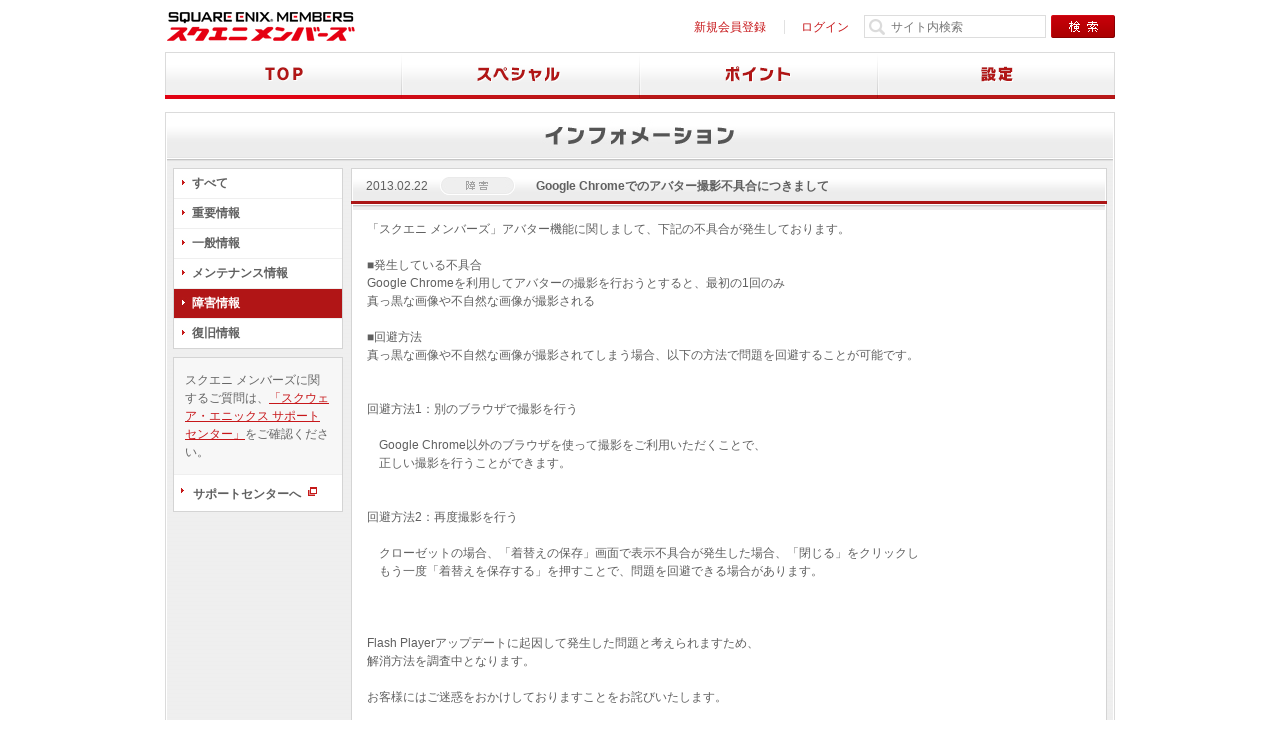

--- FILE ---
content_type: text/html; charset=UTF-8
request_url: https://member.jp.square-enix.com/information/detail/id/578/
body_size: 3437
content:
<?xml version="1.0" encoding="UTF-8"?>
<!DOCTYPE html PUBLIC "-//W3C//DTD XHTML 1.0 Transitional//EN" "http://www.w3.org/TR/xhtml1/DTD/xhtml1-transitional.dtd">
<html xmlns="http://www.w3.org/1999/xhtml" lang="ja" xml:lang="ja">
<head>
<meta http-equiv="content-type" content="text/html; charset=utf-8" />
<meta http-equiv="X-UA-Compatible" content="IE=edge,chrome=1" />
<meta http-equiv="content-style-type" content="text/css" />
<meta http-equiv="content-script-type" content="text/javascript" />
<meta http-equiv="content-language" content="ja" />
<meta name="author" content="SQUARE ENIX" />
<meta name="copyright" content="© SQUARE ENIX" />
<meta name="apple-mobile-web-app-capable" content="YES" />
<meta name="referrer" content="strict-origin-when-cross-origin" />
<meta name="keywords" content="スクウェア・エニックス,メンバーズ,The 3rd Birthday,ライトニング" />
<meta name="description" content="「スクエニ メンバーズ」は、会員の皆さんにお得な特典やサービスを提供している、スクウェア・エニックスの公式サイトです。" />
<title>スクエニ メンバーズ -SQUARE ENIX MEMBERS-</title>
<link rel="shortcut icon" href="https://files.member.jp.square-enix.com/member/img_56/favicon.ico" />
<link rel="stylesheet" href="https://files.member.jp.square-enix.com/member/css_152/library/jquery.alerts.css" media="all" type="text/css" />
<link rel="stylesheet" href="https://files.member.jp.square-enix.com/member/css_152/library/jquery.jgrowl.css" media="all" type="text/css" />

<link rel="stylesheet" href="https://files.member.jp.square-enix.com/member/css_152/common/search2.css" media="all" type="text/css" />

<link rel="stylesheet" href="https://files.member.jp.square-enix.com/member/move/common2/css/global.css" media="all" type="text/css" />
<link rel="stylesheet" href="https://files.member.jp.square-enix.com/member/move/information/css/index.css" media="all" type="text/css" />
<link rel="stylesheet" href="https://files.member.jp.square-enix.com/member/css_152/static/common.css" media="all" type="text/css" />
<script type="text/javascript" src="https://files.member.jp.square-enix.com/member/js_82/global.js"></script>

<script type="text/javascript" src="https://files.member.jp.square-enix.com/member/js_82/library/jquery-3.6.0.min.js"></script>

<script type="text/javascript" src="https://files.member.jp.square-enix.com/member/js_82/library/jquery.easing.1.3.js"></script>
<script type="text/javascript" src="https://files.member.jp.square-enix.com/member/js_82/library/heightLine.js"></script>
<script type="text/javascript" src="https://files.member.jp.square-enix.com/member/js_82/library/jquery.matchHeight-min.js"></script>


<script type="text/javascript" src="https://files.member.jp.square-enix.com/member/js_82/library/jquery.ui.draggable.js"></script>
<script type="text/javascript" src="https://files.member.jp.square-enix.com/member/js_82/library/jquery.alerts.js"></script>
<script type="text/javascript" src="https://files.member.jp.square-enix.com/member/js_82/library/swfobject.js"></script>
<script type="text/javascript" src="https://files.member.jp.square-enix.com/member/js_82/library/dateformat.js"></script>
<script type="text/javascript" src="https://files.member.jp.square-enix.com/member/js_82/common.js"></script>


</head>

<body id="info_detail">

<!-- wp **************************************************************************** -->
<div id="wp">


<div id="hd">

	<!-- hdTop *************************************************** -->
	<div id="hdTop" class="clearfix">
		<h1><a href="https://member.jp.square-enix.com/"><img src="https://files.member.jp.square-enix.com/member/img_56/common/logo/logo_members_rev4.png" alt="スクエニ メンバーズ" /></a></h1>

	
						<ul class="hd-subNavR">
							<li><a href="https://member.jp.square-enix.com/registration/?r=member+information">新規会員登録</a></li>
				<li class="last"><a href="https://member.jp.square-enix.com/login/">ログイン</a></li>
						</ul>
			

<div class="mt-site-search-container"><div id="mt-site-search" class="mt-site-search" data-fields="keywords" data-language="ja_JP" data-entry-jsons="https://search-1573723203-16394.movabletype.io/62a6eb7f1d67a0d296b55ad1/entry.json" data-search-result-count="100" data-storage-id="62a6eb7f1d67a0d296b55ad1" data-no-site-fetch="1" data-site-id="21312" data-search-placeholder="サイト内検索" data-search-id="62a6eb7f1d67a0d296b55ad1" data-show-thumbnail-on-result="1" data-search-result-layout="modal"></div><script src="https://site-search.movabletype.net/v1/assets/21312/js/search.js" id="mt-site-search-script" async defer></script></div>

	</div>
	<!-- /hdTop ************************************************** -->

	<!-- hdBottom ************************************************ -->
	<div id="hdBottom">
		<ul id="gnv">
		<li id="gnv01"><a href="https://member.jp.square-enix.com/">TOP</a></li>
		<li id="gnv02"><a href="https://special.member.jp.square-enix.com/">スペシャル</a></li>
		<li id="gnv03"><a href="https://member.jp.square-enix.com/point/">ポイント</a></li>
		<li id="gnv04"><a href="https://member.jp.square-enix.com/setting/">設定</a></li>
		</ul>
	</div>
	<!-- /hdBottom *********************************************** -->
</div>

<p class="topAlert" style="display:none;"><img src="https://files.member.jp.square-enix.com/member/img_56/common/icon/icon_emergency_2021.png" alt="" /></p>
<script type="text/javascript" src="https://files.member.jp.square-enix.com/member/js_82/emergency.js"></script>

<!-- ct **************************************************************************** -->
<div id="ct" class="clearfix">





<div id="contents">
<div id="contentsin" class="clear-fix">
<p class="ti"><img src="https://files.member.jp.square-enix.com/member/move/information/images/ti_info.jpg" alt="インフォメーション" /></p>


<div id="sidebar">

<div id="whatsnew">
<ul>
<li class="menu_1"><a  href="https://member.jp.square-enix.com/information/list/">すべて</a></li>
<li class="menu_2"><a  href="https://member.jp.square-enix.com/information/list/type/1/">重要情報</a></li>
<li class="menu_3"><a  href="https://member.jp.square-enix.com/information/list/type/2/">一般情報</a></li>
<li class="menu_4"><a  href="https://member.jp.square-enix.com/information/list/type/3/">メンテナンス情報</a></li>
<li class="menu_5"><a class="current" href="https://member.jp.square-enix.com/information/list/type/4/">障害情報</a></li>
<li class="menu_6"><a  href="https://member.jp.square-enix.com/information/list/type/5/">復旧情報</a></li>
</ul>
</div>




<div class="help">
<p class="txt">
スクエニ メンバーズに関するご質問は、<a href="http://support.jp.square-enix.com/main.php?la=0&amp;id=448" target="_blank">「スクウェア・エニックス サポートセンター」</a>をご確認ください。</p>
<p class="support"><img src="https://files.member.jp.square-enix.com/member/move/topics/images/ti_tri.jpg" alt="" /><a href="http://support.jp.square-enix.com/main.php?la=0&id=448" target="_blank"><strong>サポートセンターへ</strong></a><img src="https://files.member.jp.square-enix.com/member/move/topics/images/ic_win.jpg" alt="" /></p>
</div>

</div>


<div id="main"> 


                                                        
        <div class="theme trouble"><p>2013.02.22　<span>Google Chromeでのアバター撮影不具合につきまして</span>
                    </p></div>

    <div class="newslist clear-fix  section_b10" id="pt10px" >
      <div class="newslistin clear-fix">

        <div class="clear-fix">
  <div class="text">「スクエニ メンバーズ」アバター機能に関しまして、下記の不具合が発生しております。<br />
<br />
■発生している不具合<br />
Google Chromeを利用してアバターの撮影を行おうとすると、最初の1回のみ<br />
真っ黒な画像や不自然な画像が撮影される<br />
<br />
■回避方法<br />
真っ黒な画像や不自然な画像が撮影されてしまう場合、以下の方法で問題を回避することが可能です。<br />
<br />
<br />
回避方法1：別のブラウザで撮影を行う<br />
<br />
　Google Chrome以外のブラウザを使って撮影をご利用いただくことで、<br />
　正しい撮影を行うことができます。<br />
<br />
<br />
回避方法2：再度撮影を行う<br />
<br />
　クローゼットの場合、「着替えの保存」画面で表示不具合が発生した場合、「閉じる」をクリックし<br />
　もう一度「着替えを保存する」を押すことで、問題を回避できる場合があります。<br />
<br />
<br />
<br />
Flash Playerアップデートに起因して発生した問題と考えられますため、<br />
解消方法を調査中となります。<br />
<br />
お客様にはご迷惑をおかけしておりますことをお詫びいたします。<br />
<br />
<br />
　記<br />
<br />
対　象　　　：「スクエニ メンバーズ」をご利用のお客様</div>
</div>
        
       </div>


   
    
    
<div class="pager"><p class="return"><a href="https://member.jp.square-enix.com/information/">インフォメーション一覧へ</a></p></div>
      </div>
    </div>


</div>
</div>







</div>
<!-- /ct *************************************************************************** -->

<div id="ft">

<div id="pageTop">
	<p><img src="https://files.member.jp.square-enix.com/member/img_56/common/icon/icon_triangle_red_up.png" alt="" /><a href="#wp">ページの先頭へ戻る</a></p>
</div>

<div id="fnv" class="clearfix">
	<dl>
	<dt><img src="https://files.member.jp.square-enix.com/member/img_56/common/ft/tit_fnv01.jpg" alt="ご利用ガイド" /></dt>
	<dd><a href="https://member.jp.square-enix.com/setting/">メンバーズ設定</a></dd>
	</dl>
	<dl>
	<dt><img src="https://files.member.jp.square-enix.com/member/img_56/common/ft/tit_fnv02.jpg" alt="規約とポリシー" /></dt>
	<dd><a href="https://member.jp.square-enix.com/kiyaku/">ご利用規約</a></dd>
	<dd><a href="https://member.jp.square-enix.com/policy/">サイトポリシー</a></dd>
	<dd><a href="https://member.jp.square-enix.com/licence/">ライセンス</a></dd>
	</dl>
	<dl>
	<dt><img src="https://files.member.jp.square-enix.com/member/img_56/common/ft/tit_fnv03.jpg" alt="困ったときは" /></dt>
	<dd><a href="https://member.jp.square-enix.com/support/">お問い合わせ</a></dd>
	</dl>
	<dl>
	<dt><img src="https://files.member.jp.square-enix.com/member/img_56/common/ft/tit_fnv04.jpg" alt="関連サイト" /></dt>
	<dd><a href="http://www.jp.square-enix.com" target="_blank">スクウェア・エニックス</a></dd>
	<dd><a href="http://store.jp.square-enix.com/" target="_blank">スクウェア・エニックス e-STORE</a></dd>
	</dl>
</div>

<address>&copy; SQUARE ENIX<a href="http://www.jp.square-enix.com" target="_blank"><img src="https://files.member.jp.square-enix.com/member/img_56/common/logo/logo_squareenix.png" alt="SQUARE ENIX" /></a></address>

</div>

<div class="displayNone">
<p id="p_nickname"></p>
<p id="p_username"></p>
<p id="p_avatarpath"></p>
<p id="p_own_nickname"></p>
<p id="p_own_username"></p>
<p id="p_own_avatarpath"></p>
</div>


<script async src="https://www.googletagmanager.com/gtag/js?id=G-4JJG2267B8"></script>
<script>
  window.dataLayer = window.dataLayer || [];
  function gtag(){dataLayer.push(arguments);}
  gtag('js', new Date());

  gtag('config', 'G-4JJG2267B8');
  gtag('config', 'G-6EN695Y6XZ');
</script>









</div>
<!-- /wp **************************************************************************** -->


</body>
</html>


--- FILE ---
content_type: text/css
request_url: https://files.member.jp.square-enix.com/member/css_152/common/search2.css
body_size: 2100
content:
@charset "UTF-8";

#hdTop .mt-site-search-container{
	position: absolute;
	right: 0;
	top: 4px;
}
.mt-site-search{
	width: 251px;
	position: relative;
}
.mt-site-search-form{
	display: flex;
	width: 100%;
	align-items: stretch;
	justify-content: space-between;
}

#hdTop .mt-site-search-form__button{
	width: 64px;
	height: 23px;
	display: inline-block;
	background: url(../..//img/common/hd2/btn_hd_search.png) left top no-repeat;
	cursor: pointer;
	padding: 0;
	margin: 0;
	border: 0;
	-webkit-border-radius: 0;
	        border-radius: 0;
	text-indent: -9999px;
	text-align: left;
	font-size: 1px;
	line-height: 1px;
	appearance: none;
}
#hdTop .mt-site-search-form__button:hover{
	background: url(../..//img/common/hd2/btn_hd_search.png) left bottom no-repeat;
	cursor: pointer;
}
#hdTop #mf_serp_modal_bg{
	position: fixed;
	left: 0;
	right: 0;
	top: 0;
	bottom: 0;
	background-color: rgba(0,0,0,0.8);
	z-index: 10000;
}
#hdTop .mf_finder_searchBox_items_wrapper{
	width:251px;
}

#hdTop .mt-site-search-form__query{
	width: 182px;
	min-height: 23px;
	height: 23px;
	-webkit-box-sizing: border-box;
	   -moz-box-sizing: border-box;
	        box-sizing: border-box;
	padding: 2px 2px 2px 26px;
	background: url(../..//img/common/hd2/icon_roupe.png) 4px 3px no-repeat;
	border: 1px solid #ddd;
	border-radius: 0;
	outline: none;
	font-size: 12px;
}
#hdTop .mt-site-search-form__query:focus,
#hdTop .mt-site-search-form__query:active{
	background: url(../..//img/common/hd2/icon_roupe.png) 4px 3px no-repeat;
}

/* modal (overwrite)
-------------------------------------------------------------------
*/
.mt-site-search-form__button {
	margin-left: 0.5em;
}

.mt-site-search-result-item {
	float: none;
	margin: 1em 0;
	padding: 1.5rem;
	clear: both;
	background-color: #f9f9f9;
	background-image:url(../..//img/common/bg/bg_noimage.png);
	background-position: 7% 20%;
	background-size: 72px auto;
	background-repeat: no-repeat;
	border-left:10px solid #f9f9f9;
	transition: all .5s;
	-webkit-transition: all .5s;
	-moz-transition: all .5s;
}
.mt-site-search-result-item:hover {
	border-left:10px solid #a60000;
	transition: all .5s;
	-webkit-transition: all .5s;
	-moz-transition: all .5s;
}

@media screen and (min-width: 640px) {
	.mt-site-search-result-item{
		background-position: 8% 26%;
	}
}
@media screen and (min-width: 767px) {
	.mt-site-search-result-item{
		background-size: 82px auto;
		background-position: 8% 30%;
	}
}
@media screen and (min-width: 896px) {
	.mt-site-search-result-item{
		background-size:94px auto;
		background-position: 8% 30%;
	}
}

.mt-site-search-result-item:after{content:".";display:block;height:0;clear:both;visibility:hidden;}
.mt-site-search-result-item__link{
	width:calc(80% - 24px) ;
	float: right;
}
.mt-site-search-result-item__link:hover{
	text-decoration: underline;
}

.mt-site-search-result-item__label {
	font-size: 1.2rem;
	color: #a60000;
	font-weight: 600;
}

.mt-site-search__pagination ul {
	margin: 0;
	padding: 0;
}

.mt-site-search-pagination-item {
	list-style: none;
	display: inline-block;
	padding: 0.2rem;
}
.mt-site-search-pagination-item__link{
	background-color: #222;
	color: #eee;
	border-radius: 2px;
	display:inline-block;
 padding:.45rem .75rem;
	font-size: 14px;
 text-decoration:none;
}
.mt-site-search-pagination-item--current .mt-site-search-pagination-item__link{
	background-color: #fff;
	color: #222;
}
.mt-site-search-pagination-item.mt-site-search-pagination-item--previous .mt-site-search-pagination-item__link,
.mt-site-search-pagination-item.mt-site-search-pagination-item--next .mt-site-search-pagination-item__link{
	background-color: #555;

}

.mt-site-search-result-item__label__blogname::before {
	content: " - ";
}

.mt-site-search-result-item__url {
	padding-top: .5em;
	font-size: 0.8125rem;
	color: #111;
	word-break:break-all;
	word-wrap:break-word;
}
.mt-site-search-result-item__url:before {
 background-color:#111;
 color:#fff;
 font-size:9px;
 font-family:Arial,sans-serif;
 vertical-align:middle;
 padding:2px 6px;
 margin-right:.5rem
}
.mt-site-search-result-item__url:before {
 content:"URL"
}
.mt-site-search-result-item__url cite {
	font-style: normal;
}

.mt-site-search-result-item__excerpt {
	float: right;
	padding-top: .5em;
	width:calc(80% - 24px) ;
	font-size: .83rem;
	line-height: 1.6;
	color: #333;
}

.mt-site-search-result-item__thumbnail {
	float: left;
	width: 20%;
	position: relative;
	padding: 0;
	/* overflow: hidden; */
	/* padding:15% 8px 2px 0; */
	margin-right: 0;
	margin-left: 0;
	max-height: 1000%;
	text-align: center;
	background-color: #f0f0f0;
	/* width: 62px; */
}

.mt-site-search-result-item__thumbnail-image {
	width: 100%;
	min-width: 100%;
	max-width: 100%;
	max-height: 1000%;
	/* position: absolute;
	top: 50%;
	left: 50%;
	-webkit-transform: translate(-50%, -50%);
	transform: translate(-50%, -50%);
	min-width: 100%;
	max-width: 100%;
	max-height: 1000%;
	min-height: 100%; */
}

.mt-site-search-result-container__modal {
	border: none;
	margin: auto;
	border-radius: 1px;
	overflow: auto;
	height: 80%;
	box-shadow: 0px 3px 10px rgba(34, 25, 25, 0.4);
	border-collapse: separate;
	background: white;
	padding: 0px;
	width: 100%;
	min-width: 400px;
	position: fixed !important;
	top: 5%;
	left: 0;
	opacity: 0;
	z-index: 100002;
	visibility: hidden;
	transition: opacity 0.25s linear;
}
@media screen and (min-width: 640px) {
	.mt-site-search-result-container__modal{
		width: 70%;
		left: 12%;
	}
}

.mt-site-search-result-container__modal__visible {
	opacity: 1;
	visibility: visible;
	font-family: "メイリオ", Meiryo, "ヒラギノ角ゴ Pro W3", "Hiragino Kaku Gothic Pro", Osaka, "ＭＳ Ｐゴシック", "MS PGothic", sans-serif;
}

.mt-site-search-result-background {
	opacity: 0;
	display: none;
	position: fixed !important;
	top: 0px;
	left: 0px;
	height: 130%;
	width: 100%;
	z-index: 100001;
	background-color: rgba(0,0,0,0.6);
	transition: opacity 0.25s linear;
}


.mt-site-search-result-background__visible {
	opacity: 1;
	display: block;
}

.mt-site-search-result-container__close {
	float: none;
	display: inline-block;
	height: 14px;
	width: 14px;
	position: absolute !important;
	top: 14px;
	right: 10px;
	z-index: 100002;
	cursor: pointer;
	/* text-indent: 100%;
	overflow: hidden;
	white-space: nowrap;
	background: url(../../img/common/btn/btn_searchmodalclose.png) 0 0 no-repeat;
	background-size: 100% auto; */
}
.mt-site-search-result-container__close img{
	width: 100%;
}
.mt-site-search-result__list{
	width: 90%;
	margin: 0 auto;
}

.mt-site-search-filter-directories {
	margin: 0.5em 0;
}

.mt-site-search-filter-directory {
	display: inline /* for IE9 earlier */;
	display: inline-flex;
	align-items: center;
	margin-right: 0.2em;
}

.mt-site-search-filter-directory:last-child {
	margin-right: 0;
}

.mt-site-search-filter-directory__label {
	vertical-align: middle /* for IE9 earlier */;
}

.mt-site-search-result__message{
	padding: 30px;
	background-color: #f0f0f0;
}

.mt-site-search-result__message-about{
	font-weight: 600;
	font-size: 1.2em;
}

/* pager */
.mt-site-search__pagination{
	text-align: center;
}

	.mt-site-search__pagination ul {
		display: -webkit-box;
		display: -ms-flexbox;
		display: flex;
		justify-content: center;
	}


--- FILE ---
content_type: text/css
request_url: https://files.member.jp.square-enix.com/member/move/common2/css/global.css
body_size: 7492
content:
@charset "utf-8";

/* reset */
body,div,dl,dt,dd,ul,ol,li,h1,h2,h3,h4,h5,h6,pre,form,fieldset,input,textarea,p,blockquote{margin:0;padding:0;}
table{border-collapse:collapse;border-spacing:0;}
fieldset,img{border:0;}
address,caption,cite,code,dfn,em,/*strong,*/th,var{font-style:normal;font-weight:normal;}
ul,ol,li{list-style:none;}
caption,th{text-align:left;}
h1,h2,h3,h4,h5,h6{font-size:100%;font-weight:normal;}
q:before,q:after{content:'';}
abbr,acronym{border:0;}

/* fonts */
body {
  line-height: 1.5;
  color: #666;
  font-size: 12px;
  font-family: Verdana, 'Hiragino Kaku Gothic Pro', Osaka, 'MS P Gothic', sans-serif;
}

table {
  font-size: 100%;
}
select, input, textarea {
  line-height: 1.5;
  color: #333;
  font-size: 12px;
  font-family: Verdana, 'Hiragino Kaku Gothic Pro', Osaka, 'MS P Gothic', sans-serif;
}
pre, code, samp, kbd, var {
  font-family: Consolas, Monaco, monospace;
  font-size: 100%;
}
sub, sup {
  font-size: 50%;
}

/* basic page elements */
a {
  color: #0066cc;
  text-decoration: none;
}
a:visited {
  color: #0066cc;
  text-decoration: none;
}
a:hover {
  color: #0066cc;
  text-decoration: underline;
}
a:active {
  color: #0099ff;
  text-decoration: underline;
}
img,
a img {
  border: 0;
}
#contents img.icon_newwindow {
  vertical-align: baseline;
  margin-left: 2px;
  margin-right: 2px;
}
/* .float clear class */
.clear-fix:after {
  content: " ";
  display: block;
  visibility: hidden;
  clear: both;
  height: 0.1px;
  font-size: 0.1em;
  line-height: 0;
}
* html .clear-fix {
  display: inline-block;
}
/* no ie mac \*/
* html .clear-fix {
  height: 1%;
}
.clear-fix {
  display: block;
  min-height: 0;
}
/**/
.clear{
clear:both;
}

/* ------------------------------------------------------------------------ */
/* body ---------------------------------------------------------------- */
/* ------------------------------------------------------------------------ */
body {
  text-align: center;
}
/* ------------------------------------------------------------------------ */
/* #header, #contents, #topicpath, #footer -------------------------------- */
/* ------------------------------------------------------------------------ */
#header,
#contents-wrap {
  clear: both;
  position: relative;
  width: 950px;
  margin: 0 auto;
  text-align: left;
}

/* ------------------------------------------------------------------------ */
/* #header ---------------------------------------------------------------- */
/* ------------------------------------------------------------------------ */
#header {
  overflow: hidden;
  height: 56px;
  text-align: left;
}
#header a {
  color: #fff;
}
#header h1 {
  float: left;
  margin: 0;
  padding: 25px 0 15px;
}
#header h1 img {
  vertical-align: baseline;
}
#header #head_mem_info {
  position: absolute;
  overflow: hidden;
  right: 0;
  top: 10px;
  height: 36px;
  width: 196px;
  border: 1px solid #e1e1e1;
}
#header #head_mem_info * {
  position: absolute;
}
#header #head_mem_info .snapshot {
  top: 0;
  left: 0;
  padding: 3px;
  border-right: 1px solid #e1e1e1;
}
#header #head_mem_info .nickname {
  top: 0;
  left: 37px;
  height: 18px;
  width: 159px;
  line-height: 18px;
  background: #efefef;
  border-bottom: 1px solid #e1e1e1;
  text-align: center;
  font-weight: bold;
  color: #666;
  font-size: 10px;
}
#header #head_mem_info .btn_mypage,
#header #head_mem_info .btn_logout {
  overflow:hidden;
  display: inline-block;
  padding-top: 17px;
  width: 79px;
  height:0;
  background: url("parts/201109/global/btn_logout.png") no-repeat 0 0;
}
#header #head_mem_info .btn_mypage {
  top: 19px;
  left: 37px;
}
#header #head_mem_info .btn_mypage:hover {
  background-position: -79px 0;
}
#header #head_mem_info .btn_logout {
  top: 19px;
  left: 116px;
  border-left: 1px solid #e1e1e1;
  background-position: 0 -17px;
}
#header #head_mem_info .btn_logout:hover {
  background-position: -79px -17px;
}
#header #head_login_box {
  float: right;
  padding-top: 10px;
  text-align: right;
}
#header #head_login_box form {
  display: inline;
}
#header #head_login_box a {
  display: inline-block;
  vertical-align: top;
}
* html body #header #head_login_box a {
  display: inline;
  zoom: 1;
}
*:first-child+html #header #head_login_box a {
  display: inline;
  zoom: 1;
}
#header #head_login_box a {
  overflow:hidden;
  float: right;
  padding-top: 38px;
  width: 96px;
  height:0;
  background: url("parts/201109/global/btn_guest.png") no-repeat 0 0;
}
#header #head_login_box a.btn_login,
#header #head_login_box a.btn_account_new,
#header #head_login_box a.btn_logout,
#header #head_login_box a.btn_sqex,
#header #head_login_box a.btn_mem_account{
  margin-left: 5px;
}

#header #head_login_box a.btn_login {background-position: 0 0;}
#header #head_login_box a.btn_login:hover {background-position: 0 -38px;}

#header #head_login_box a.btn_account_new {background-position: -96px 0;}
#header #head_login_box a.btn_account_new:hover {background-position: -96px -38px;}

#header #head_login_box a.btn_logout {background-position: -192px 0;}
#header #head_login_box a.btn_logout:hover {background-position: -192px -38px;}

#header #head_login_box a.btn_mem_account {width: 136px;background-position: -288px 0;}
#header #head_login_box a.btn_mem_account:hover {background-position: -288px -38px;}

#header #head_login_box a.btn_sqex {
  width: 148px;
  background-position: -505px 0;
}
#header #head_login_box a.btn_sqex:hover {background-position: -505px -24px;}

#header #head_login_box ul#nav{
  margin-top: 5px;
  height: 30px;
}
#header #head_login_box ul#nav li {
  display: inline-block;
}
* html #header #head_login_box ul#nav li {
  display: inline;
  zoom: 1;
}
*:first-child+html #header #head_login_box ul#nav li {
  display: inline;
  zoom: 1;
}
#header #head_login_box ul#nav li a {
  display: inline-block;
  background: url(parts2/nav.png) no-repeat;
  display: block;
  height:0;
  overflow:hidden;
  padding-top: 30px;
}
#header #head_login_box ul#nav li.mypage a{
  background-position: 0 0;
  width: 105px;
}
#header #head_login_box ul#nav li.news a{
  background-position: -105px 0;
  width: 100px;
}
#header #head_login_box ul#nav li.support a{
  background-position: -205px 0;
  width: 105px;
}
#header #head_login_box ul#nav li.bigginner a {
  background-position: -320px 0;
  width: 125px;
}
#global_nav {
  margin: 0 auto 10px;
  z-index: 1000;
  padding-left: 1px;
  height: 52px;
  width: 949px;
  background: url("parts/201109/global/global_nav.png") no-repeat 0 0;
}
* html #global_nav {
  overflow: hidden;
}
#global_nav img {
  vertical-align: bottom;
}
#global_nav dl {
  overflow: visible;
  position: relative;
  z-index: 100;
  float: left;
  height: 52px;
  width: 158px;
  vertical-align: top;
}
#global_nav dl dt {
  position: relative;
  z-index: 10;
}
#global_nav dt a {
  overflow: hidden;
  display: block;
  padding-top: 52px;
  height: 0 !important;
  width: 158px;
  outline: none;
}
#global_nav .top dt {
  padding-top: 0;
  height: 52px !important;
}
#global_nav dd {
  display: none;
  position: relative;
  width: 158px;
  background: url("parts/201109/global/gnav_bg.png") no-repeat -158px 0;
}
#global_nav dt + dd { margin-top: -18px !important; background: url("parts/201109/global/gnav_top.png") no-repeat -316px 0;}
#global_nav dd.first {margin-top: -18px !important; background: url("parts/201109/global/gnav_top.png") no-repeat -316px 0;}

#global_nav dt + dd img {margin-top: 13px;}
#global_nav dd.first img {margin-top: 13px;}
#global_nav dt + dd a {display: block; padding-top: 1px; background: url("parts/201109/global/gnav_top.png") no-repeat 0 0;}
#global_nav dd.first a {display: block; padding-top: 1px; background: url("parts/201109/global/gnav_top.png") no-repeat 0 0;}

#global_nav dt + dd a img {margin-top: 12px;}
#global_nav dd.first a img {margin-top: 12px;}

#global_nav dt + dd a:hover {
  background-position: -158px 0;
}
#global_nav dd.first  a:hover {
  background-position: -158px 0;
}
#global_nav dd:last-child {
  padding-bottom: 3px;
  background-position: left bottom;
}
#global_nav dd.last {
  padding-bottom: 3px;
  background-position: left bottom;
}
#category_nav {
  height: 63px;
  background: url(parts2/category_nav_bg.png) no-repeat left bottom;
}
#category_nav li {
  float: left;
}
#category_nav a {
  overflow: hidden;
  display: block;
  padding-top: 48px;
  height: 0 !important;
  text-decoration: none;
  background-repeat: no-repeat:
}
#info_current {
  margin: 0 auto 10px;
  width: 950px;
  font-weight: bold;
}
#info_current a {
  display: inline-block;
  height: 16px;
  line-height: 14px;
  padding-left: 23px;
  background: url("parts/201109/global/i_attention.png") no-repeat center left;
  color: #c80100;
}

/* ------------------------------------------------------------------------ */
/* #contents -------------------------------------------------------------- */
/* ------------------------------------------------------------------------ */
#contents-wrap {
  background: #fff url(parts/201109/global/content_bg.png) repeat-y 0 0;
}
#contents {
  line-height: 1.5;
  min-height: 350px;
  border-top: 1px solid #dbdbdb;
}


/* ------------------------------------------------------------------------ */
/* #topicpath ------------------------------------------------------------- */
/* ------------------------------------------------------------------------ */
#topicpath {
  clear: both;
  margin: 0 auto;
  padding: 20px 20px 0;
  background: #fff url("parts/201109/global/topicpath.png") no-repeat 0 10px;
  border-top: 1px solid #dbdbdb;
  width: 910px;
  height: 26px;
  text-align: right;
  line-height: 1;
}
#topicpath a {
  color: #666;
}

#topicpath ul {
  float: left;
  display: none;
}
#topicpath ul li {
  display: inline;
  margin-right: 5px;
  padding-left: 13px;
  font-size: 10px;
  background: url(parts/arrow/arrow4_r.gif) 1px center no-repeat;
}
#topicpath ul li.first {
  padding-left: 0;
  background: none;
}
#topicpath .pagetop_link {
  background: url("parts/201109/global/arrow_t.png") no-repeat center left;
  padding: 0 0 0 18px;
}

/* ------------------------------------------------------------------------ */
/* #footer ---------------------------------------------------------------- */
/* ------------------------------------------------------------------------ */
#footer {
  clear: both;
  margin-left: auto;
  margin-right: auto;
  padding: 15px 0 15px 15px;
  width: 935px;
  border-bottom: 1px solid #e2e2e2;
  background: url("parts/201109/global/foot_bg.png") no-repeat 0 0;
}
#footer a {
  color: #666;
}
#footer .sitemap {
  text-align: left;
  float: left;
  overflow: hidden;
  _zoom: 1;
  margin-right: 35px;
  padding: 0;
  line-height: 1.5;
  color: #666;
}
#footer .sitemap dt {
  margin-bottom: 5px;
}
#footer .sitemap dd {
  margin-top: 3px;
  padding-left: 15px;
  background: url("parts/201109/global/arrow_r.png") no-repeat 0 4px;
}
#footer .sitemap span {
  font-weight: bold;
}
#footer .sitemap a img.icon_newwindow {
  padding-top: 2px;
}
#footer > .sitemap a img.icon_newwindow {
  padding-top: 0;
}
#footer .mobile {
  color: #FFFFFF;
  float: right;
  color: #fff;
  padding-top: 13px;
  padding-right: 30px;
  width: 245px;
}

#footer .mobile img {
  vertical-align: middle;
}
#footer .mobile a {
  display: inline-block;
  line-height: 1;
  font-size: 12px;
}
#footer .mobile p {
  float: right;
  padding-left: 10px;
}


/* ------------------------------------------------------------------------ */
/* #copyright ------------------------------------------------------------- */
/* ------------------------------------------------------------------------ */
#copyright {
  clear: both;
  margin: 10px auto;
  width: 950px;
  text-align: right;
  color: #aaa;
  font: 10px Arial, Helvetica, sans-serif;
}
#copyright * {
  vertical-align: middle;
}
#copyright span {
  margin-right: 10px;
}

/* ------------------------------------------------------------------------ */
/* global site class ------------------------------------------------------ */
/* ------------------------------------------------------------------------ */

/* ------------------------------------------------------------------------ */
/* カラム ----------------------------------------------------------------- */
/* ------------------------------------------------------------------------ */

/* one-column */
/* ------------------------------------------------------------------------ */
.one-column #main {
  overflow-x: hidden;
  width: 928px;
/*  padding: 20px 11px;*/
  padding: 13px 11px 20px 11px;
}

/* one-column-center */
/* ------------------------------------------------------------------------ */
.one-column-center #main {
  overflow-x: hidden;
  width: 508px;
  padding: 13px 221px 20px;
}

/* two-column */
/* ------------------------------------------------------------------------ */
.two-column #main,
.two-column #sidebar {
  overflow-x: hidden;
  float: left;
}
.two-column #main {
  width: 718px;
  padding: 13px 10px 20px 11px;
}
.two-column #sidebar {
  float: right;
  width: 200px;
  padding: 10px 9px 20px 0;
}


/* two-column-avatar*/
.two-column-avatar #main,
.two-column-avatar #leftbar {
  overflow-x: hidden;
  float: left;
}
.two-column-avatar #leftbar {
  width: 170px;
  padding: 10px 0 20px 11px;
}
.two-column-avatar #main {
  width: 748px;
  padding: 13px 10px 20px 11px;
}


/* three-column */
/* ------------------------------------------------------------------------ */
.three-column #leftbar,
.three-column #main,
.three-column #sidebar {
/*  overflow-x: hidden;*/
  float: left;
}
.three-column #main,
.three-column #sidebar {
  overflow-x: hidden;
}
.three-column #leftbar {
  width: 170px;
  padding: 10px 0 20px 10px;
}
.three-column #main {
  width: 538px;
  padding: 15px 10px;
}
.three-column #sidebar {
  width: 200px;
  padding: 10px 10px 20px 0;
}


/* ------------------------------------------------------------------------ */
/* 見出し ----------------------------------------------------------------- */
/* ------------------------------------------------------------------------ */

/* 最上部 */
/* ------------------------------------------------------------------------ */
#main .title_l {
  position: relative;
  margin-bottom: 10px;
  padding: 1px 0;
  border-bottom: solid 2px #999;
}
#main .title_l .title_name {
  line-height: 15px;
  color: #333;
  font-size: 15px;
  font-weight: bold;
}
#main .title_l .title_desc {
  position: absolute;
  right: 0;
  bottom: 0;
  color: #999;
  font-size: 12px;
  font-weight: bold;
}
#main .title_l .title_desc a {
  color: #0066cc;
}

/* 中見出し */
/* ------------------------------------------------------------------------ */
#main .title_m {
  position: relative;
  height: 22px;
  margin-bottom: 10px;
  padding-left: 7px;
  border-left: solid 7px #afb8ba;
  border-bottom: solid 1px #afb8ba;
}

div#sidebar #main .title_m {
  border-bottom: none;
}


#main .title_m .title_name {
  line-height: 22px;
  color: #666;
  font-size: 12px;
  font-weight: bold;
}
#main .title_m a.title_name {
  color: #0066cc;
}
#main .title_m .title_desc {
  position: absolute;
  right: 5px;
  bottom: 5px;
/*  height: 22px;
  line-height: 22px;*/
}

/* 中見出し 2行 */
/* ------------------------------------------------------------------------ */
#main .title_m_double {
  position: relative;
  height: 35px;
  margin-bottom: 10px;
  padding-top: 2px;
  padding-left: 7px;
  border-left: solid 7px #afb8ba;
  border-bottom: solid 1px #afb8ba;
}
#main .title_m_double .title_name {
  line-height: 15px;
  color: #666;
  font-size: 12px;
  font-weight: bold;
}
#main .title_m_double a.title_name {
  color: #0066cc;
}
#main .title_m_double .title_desc {
  position: absolute;
  right: 0;
  bottom: 4px;
}

/* 小見出し */
/* ------------------------------------------------------------------------ */
#main .title_s {
  position: relative;
  height: 22px;
  margin-bottom: 10px;
  padding-left: 7px;
  border-left: solid 7px #afb8ba;
}
#main .title_s .title_name {
  line-height: 22px;
  color: #666;
  font-size: 12px;
  font-weight: bold;
}
#main .title_s a.title_name {
  color: #0066cc;
}
#main .title_s .title_desc {
  position: absolute;
  right: 0;
  bottom: 0;
  height: 22px;
  line-height: 22px;
}

/* 小見出し 2行 */
/* ------------------------------------------------------------------------ */
#main .title_s_double {
  position: relative;
  height: 35px;
  margin-bottom: 10px;
  padding-top: 2px;
  padding-left: 7px;
  border-left: solid 7px #afb8ba;
}
#main .title_s_double .title_name {
  line-height: 15px;
  color: #666;
  font-size: 12px;
  font-weight: bold;
}
#main .title_s_double a.title_name {
  color: #0066cc;
}
#main .title_s_double .title_desc {
  position: absolute;
  right: 0;
  bottom: 4px;
}

/* 太字小見出し */
/* ------------------------------------------------------------------------ */
#main .title_ss {
  position: relative;
  height: 22px;
  margin-bottom: 10px;
}
#main .title_ss .title_name {
  line-height: 22px;
  color: #666;
  font-size: 12px;
  font-weight: bold;
}
#main .title_ss a.title_name {
  color: #0066cc;
}
#main .title_ss .title_desc {
  position: absolute;
  right: 0;
  bottom: 0;
  height: 22px;
  line-height: 22px;
}

/* サイドバー見出し */
/* ------------------------------------------------------------------------ */
#sidebar .title_m {
  height: 22px;
  margin-bottom: 5px;
  padding-left: 7px;
  border-left: solid 7px #afb8ba;
  border-bottom:none;
}
#sidebar .title_m .title_name {
  line-height: 22px;
  color: #666;
  font-size: 12px;
  font-weight: bold;
}
#sidebar .title_m .title_name a {
  font-size: 12px !important;
}
#sidebar .title_m .title_desc {
  line-height: 22px;
  position: absolute;
  top: 0;
  right: 0;
  height: 22px;
}

/*二行体裁*/

#sidebar .title_m_double {
  position: relative;
  height: 35px;
  margin-bottom: 10px;
  padding-top: 2px;
  padding-left: 7px;
  border-left: solid 7px #afb8ba;
  border-bottom: none;
}

#sidebar .title_m {
  border-bottom:none;
  font-size: 12px;
}
#sidebar .title_m_double .title_name {
  line-height: 15px;
  color: #666;
  font-size: 12px;
  font-weight: bold;
}

#sidebar p.qr{
  text-align:center;
}
#sidebar p.qr a{
  font-size:12px;
}


/* ------------------------------------------------------------------------ */
/* 段落 ------------------------------------------------------------------- */
/* ------------------------------------------------------------------------ */

/* section */
/* ------------------------------------------------------------------------ */
.section {
  margin-bottom: 10px;
}

body #contents .section_b5 {
  margin-bottom: 5px;
}

body #contents .section_b10 {
  margin-bottom: 10px;
}

body #contents .section_b15 {
  margin-bottom: 15px;
}

body #contents .section_b20 {
  margin-bottom: 20px;
}

body #contents .section_b25 {
  margin-bottom: 25px;
}

body #contents .section_b30 {
  margin-bottom: 30px;
}

body #contents .section_b35 {
  margin-bottom: 35px;
}

body #contents .section_b40 {
  margin-bottom: 40px;
}

body #contents .section_b45 {
  margin-bottom: 45px;
}

body #contents .section_b50 {
  margin-bottom: 50px;
}

#contents .section_12 {
  line-height: 18px;
  font-size: 12px;  
}
#contents .section_10 {
  line-height: 13px;
  font-size: 10px; 
  letter-spacing: 0.5px;
}


/* ------------------------------------------------------------------------ */
/* ボックス --------------------------------------------------------------- */
/* ------------------------------------------------------------------------ */

/* 1カラム 半分サイズ */
/* ------------------------------------------------------------------------ */
.box_459 {
  clear: both;
  width: 459px;
  margin-bottom: 10px;
}
.box_459_odd {
  float: left;
  width: 459px;
  margin-right: 10px;
  margin-bottom: 10px;
}
.box_459_even {
  float: left;
  width: 459px;
  margin-bottom: 10px;
}
.box_459_top,
.box_459_bottom {
  width: 459px;
  height: 15px;
  overflow: hidden;
}
.box_459_top {
  background: url(parts/box/box_459_top.gif);
}
.box_459_bottom {
  background: url(parts/box/box_459_bottom.gif) bottom;
}
.box_459_middle {
  width: 429px;
  padding: 0 15px;
  overflow: hidden;
  background: url(parts/box/box_459_middle.gif) repeat-y;
}
/* bottom ボタン、背景塗りつぶし*/
.box_459_bottom2 {
  overflow: hidden;
  width: 459px;
  padding: 5px 0;
  text-align: center;
  background: url(parts/box/box_459_bottom2.gif) bottom;
}

/* 1カラム フルサイズ */
/* ------------------------------------------------------------------------ */
.box_928 {
  margin-bottom: 10px;
}
.box_928_top,
.box_928_bottom {
  width: 928px;
  height: 15px;
  overflow: hidden;
}
.box_928_top {
  background: url(parts/box/box_928_top.gif);
}
.box_928_bottom {
  background: url(parts/box/box_928_bottom.gif) bottom;
}
.box_928_middle {
  width: 898px;
  padding: 0 15px;
  overflow: hidden;
  background: url(parts/box/box_928_middle.gif) repeat-y;
}

/* タブ 1カラム フルサイズ */
/* ------------------------------------------------------------------------ */
.box_928_tab {
  margin-bottom: 10px;
}
.box_928_tab .box_928_middle {
  padding-top: 10px;
}
.box_928_tab .box_928_top {
  height: auto;
  background: url(parts/box/box_928_top2.gif) bottom no-repeat;
}
.box_928_tab .box_928_top ul li {
  float: left;
  display: inline;
}
/* タブ1行 */
.box_928_tab .box_928_top ul.box_928_tab_single {
  height: 35px;
  margin-left: 5px;
}
.box_928_tab .box_928_top ul.box_928_tab_single li a {
  line-height: 35px;
  display: block;
  width: 188px;
  font-weight: bold;
  margin-left: 5px;
  text-align: center;
}
.box_928_tab .box_928_top ul.box_928_tab_single li a {
  height: 35px;
  background-image: url(parts/box/box_376_tab1.gif);
  background-position: -188px 0;
}
.box_928_tab .box_928_top ul.box_928_tab_single li a:hover,
.box_928_tab .box_928_top ul.box_928_tab_single li a.current {
  background-position: 0 0;
  color: #666;
  text-decoration: none;
}
/* タブ1行5列 */
.box_928_tab2 .box_928_top ul.box_928_tab_single li a {
  width: 168px;
}
.box_928_tab2 .box_928_top ul.box_928_tab_single li a {
  height: 35px;
  background-image: url(parts/box/box_336_tab.gif);
  background-position: -168px 0;
}
/* タブ2行 */
.box_928_tab .box_928_top ul.box_928_tab_double {
  height: 45px;
  margin-left: 5px;
}
.box_928_tab .box_928_top ul.box_928_tab_double li a {
  line-height: 45px;
  display: block;
  width: 188px;
  font-weight: bold;
  margin-left: 5px;
  text-align: center;
}
.box_928_tab .box_928_top ul.box_928_tab_double li a {
  height: 45px;
  background-image: url(parts/box/box_376_tab2.gif);
  background-position: -188px 0;
}
.box_928_tab .box_928_top ul.box_928_tab_double li a:hover,
.box_928_tab .box_928_top ul.box_928_tab_double li a.current {
  background-position: 0 0;
  color: #666;
  text-decoration: none;
}
.box_928_tab .box_928_top ul.box_928_tab_double li a.double {
  line-height: 15px;
  height: 37px;
  padding-top: 8px;
}

/* 1カラム 真ん中寄せ */
/* ------------------------------------------------------------------------ */
.box_508 {
  clear: both;
  width: 508px;
  margin-bottom: 10px;
}
.box_508_top,
.box_508_bottom {
  width: 508px;
  height: 15px;
  overflow: hidden;
}
.box_508_top {
  background: url(parts/box/box_508_top.gif);
}
.box_508_bottom {
  background: url(parts/box/box_508_bottom.gif) bottom;
}
.box_508_middle {
  width: 478px;
  padding: 0 15px;
  overflow: hidden;
  background: url(parts/box/box_508_middle.gif) repeat-y;
}
/* bottom ボタン、背景塗りつぶし*/
.box_508_bottom2 {
  overflow: hidden;
  width: 508px;
  padding: 5px 0;
  text-align: center;
  background: url(parts/box/box_508_bottom2.gif) bottom;
}

/* 1カラム 真ん中寄せ RED */
/* ------------------------------------------------------------------------ */
.box_508red {
  clear: both;
  width: 508px;
}
.box_508red_top,
.box_508red_bottom {
  width: 508px;
  height: 15px;
  overflow: hidden;
}
.box_508red_top {
  background: url(parts/box/box_508red_top_re.gif);
}
.box_508red_bottom {
  background: url(parts/box/box_508red_bottom_re.gif) bottom;
}
.box_508red_middle {
  width: 478px;
  padding: 0 15px;
  overflow: hidden;
  background: url(parts/box/box_508red_middle_re.gif) repeat-y;
}

/* 2カラム メインのフルサイズ */
/* ------------------------------------------------------------------------ */
.box_718_top,
.box_718_bottom {
  width: 718px;
  height: 15px;
  overflow: hidden;
}
.box_718_top {
  background: url(parts/box/box_718_top.gif);
}
.box_718_bottom {
  background: url(parts/box/box_718_bottom.gif) bottom;
}
.box_718_middle {
  width: 688px;
  padding: 0 15px;
  overflow: hidden;
  background: url(parts/box/box_718_middle.gif) repeat-y;
}

/* 2カラム フルバナー */
/* ------------------------------------------------------------------------ */
.box_718_middle_left,
.box_718_middle_right {
  float: left;
}
.box_718_middle_left {
  width: 333px;
}
.box_718_middle_right {
  width: 333px;
  padding-left: 22px;
  background: url(/jp/avatar/css/parts/line/vline_type1.gif) 10px 0 repeat-y;
}

/* 2カラム メインのフルサイズ RED */
/* ------------------------------------------------------------------------ */
.box_718red {
  clear: both;
  width: 508px;
}
.box_718red_top,
.box_718red_bottom {
  width: 718px;
  height: 15px;
  overflow: hidden;
}
.box_718red_top {
  background: url(parts/box/box_718red_top_re.gif);
}
.box_718red_bottom {
  background: url(parts/box/box_718red_bottom_re.gif) bottom;
}
.box_718red_middle {
  width: 688px;
  padding: 0 15px;
  overflow: hidden;
  background: url(parts/box/box_718red_middle_re.gif) repeat-y;
}


/* タブ 2カラム メインのフルサイズ */
/* ------------------------------------------------------------------------ */
.box_718_tab {
  margin-bottom: 10px;
}
.box_718_tab .box_718_middle {
  padding-top: 10px;
}
.box_718_tab .box_718_top {
  height: auto;
  background: url(parts/box/box_718_top2.gif) bottom no-repeat;
}
.box_718_tab .box_718_top ul li {
  float: left;
  display: inline;
}
/* タブ1行 */
.box_718_tab .box_718_top ul.box_718_tab_single {
  height: 35px;
  margin-left: 5px;
}
.box_718_tab .box_718_top ul.box_718_tab_single li a {
  line-height: 35px;
  display: block;
  width: 168px;
  font-weight: bold;
  margin-left: 5px;
  text-align: center;
}
.box_718_tab .box_718_top ul.box_718_tab_single li a {
  height: 35px;
  background-image: url(parts/box/box_336_tab1.gif);
  background-position: -168px 0;
}
.box_718_tab .box_718_top ul.box_718_tab_single li a:hover,
.box_718_tab .box_718_top ul.box_718_tab_single li a.current {
  background-position: 0 0;
  color: #666;
  text-decoration: none;
}

/* 2カラム メインの半分サイズ */
/* ------------------------------------------------------------------------ */
.box_353 {
  clear: both;
  width: 353px;
  margin-bottom: 10px;
}
.box_353_odd {
  float: left;
  width: 353px;
  margin-right: 12px;
  margin-bottom: 10px;
}
.box_353_even {
  float: left;
  width: 353px;
  margin-bottom: 10px;
}
.box_353_top,
.box_353_bottom {
  width: 353px;
  height: 15px;
  overflow: hidden;
}
.box_353_top {
  background: url(parts/box/box_353_top.gif);
}
.box_353_bottom {
  background: url(parts/box/box_353_bottom.gif) bottom;
}
.box_353_middle {
  width: 323px;
  padding: 0 15px;
  overflow: hidden;
  background: url(parts/box/box_353_middle.gif) repeat-y;
}



/* タブ 2カラム メインのフルサイズの中に収まるサイズ */
/* ------------------------------------------------------------------------ */
div.box_688_top {
  background: url(parts/box/box_688_top.gif) no-repeat top left;
}
div.box_688_top,
div.box_688_bottom {
  overflow: hidden;
  height: 15px;
  width: 688px;
}
div.box_688_bottom {
  background: url(parts/box/box_688_bottom.gif) no-repeat bottom left;
}
.box_688_middle {
  overflow: hidden;
  width: 658px;
  background: url(parts/box/box_688_middle.gif) repeat-y 0 0;
  padding: 0 15px;
}


/* サイドバー フルサイズ（赤） */
/* ------------------------------------------------------------------------ */
.box_200red {
  clear: both;
  width: 200px;
  margin-bottom: 10px;
}
.box_200red_top,
.box_200red_bottom {
  overflow: hidden;
  width: 200px;
  height: 5px;
}
.box_200red_top {
  background: url(parts/box/box_200red_top_re.gif) no-repeat 0 0;
}
.box_200red_bottom {
  background: url(parts/box/box_200red_bottom_re.gif) no-repeat 0 0;
}
.box_200red_middle {
  width: 180px;
  padding: 7px 10px;
  overflow: hidden;
  background: url(parts/box/box_200red_middle_re.gif) repeat-y;
}
/* ------------------------------------------------------------------------ */
/* 左右寄せ、センター、テキスト、その他 ------------------------------------*/
/* ------------------------------------------------------------------------ */
.align_left {
  text-align: left;
}
.align_right {
  text-align: right;
}
.align_center {
  margin: 0 auto;
  text-align: center;
}
/* エラー文言は赤 */
.error {
  color: #cc0000;
}
/* アイコン余白調整 */
img.icon_newwindow {
  padding: 0 5px;
}

.center {
  margin-left: auto;
  margin-right: auto;
  text-align: center;
}

/* ------------------------------------------------------------------------ */
/* 矢印アイコン ------------------------------------------------------------*/
/* right_right - 右向き、右側 - arrow1_rr --------------------------------- */
/* top_right   - 上向き、右側 - arrow1_tr --------------------------------- */
/* ------------------------------------------------------------------------ */

/* 14px */
/* ------------------------------------------------------------------------ */
.arrow1_tl_14 {

  line-height: 1.3;
  padding-left: 12px;
  font-size: 14px;
  background: url(parts/arrow/arrow1_t.gif) left 5px no-repeat;
}
.arrow1_rl_14 {

  line-height: 1.3;
  padding-left: 12px;
  font-size: 14px;
  background: url(parts/arrow/arrow1_r.gif) left 5px no-repeat;
}
.arrow1_bl_14 {

  line-height: 1.3;
  padding-left: 12px;
  background: url(parts/arrow/arrow1_b.gif) left 5px no-repeat;
}
.arrow1_ll_14 {

  line-height: 1.3;
  padding-left: 12px;
  font-size: 14px;
  background: url(parts/arrow/arrow1_l.gif) left 5px no-repeat;
}
.arrow2_rl_14 {

  line-height: 1.3;
  padding-left: 12px;
  font-size: 14px;
  background: url(parts/arrow/arrow2_r.gif) left 3px no-repeat;
}
.arrow3_rl_14 {

  color: #666;
  line-height: 1.3;
  padding-left: 12px;
  font-size: 12px;
  background: url(parts/arrow/arrow3_r.gif) left 5px no-repeat;
}

/* 12px */
/* ------------------------------------------------------------------------ */
.arrow1_tr {
  padding-right: 12px;
  font-size: 12px;
  background: url(parts/arrow/arrow1_t.gif) right center no-repeat;
}
.arrow1_rr {
  padding-right: 12px;
  font-size: 12px;
  background: url(parts/arrow/arrow1_r.gif) right center no-repeat;
}
.arrow1_br {
  padding-right: 12px;
  font-size: 12px;
  background: url(parts/arrow/arrow1_b.gif) right center no-repeat;
}
.arrow1_lr {
  padding-right: 12px;
  font-size: 12px;
  background: url(parts/arrow/arrow1_l.gif) right center no-repeat;
}
.arrow1_tl {

  line-height: 1.3;
  padding-left: 12px;
  font-size: 12px;
  background: url(parts/arrow/arrow1_t.gif) left 3px no-repeat;
}
.arrow1_rl {

  line-height: 1.3;
  padding-left: 12px;
  font-size: 12px;
  background: url(parts/arrow/arrow1_r.gif) left 3px no-repeat;
}
.arrow1_bl {

  line-height: 1.3;
  padding-left: 12px;
  font-size: 12px;
  background: url(parts/arrow/arrow1_b.gif) left 3px no-repeat;
}
.arrow1_ll {

  line-height: 1.3;
  padding-left: 12px;
  font-size: 12px;
  background: url(parts/arrow/arrow1_l.gif) left 3px no-repeat;
}
.arrow2_rl {

  line-height: 1.3;
  padding-left: 12px;
  font-size: 12px;
  background: url(parts/arrow/arrow2_r.gif) left 3px no-repeat;
}

/* 10px */
/* ------------------------------------------------------------------------ */
.arrow1_tr_10 {
  font-size: 10px;
  padding-right: 14px;
  background: url(parts/arrow/arrow1_t.gif) right center no-repeat;
}
.arrow1_rr_10 {
  font-size: 10px;
  padding-right: 14px;
  background: url(parts/arrow/arrow1_r.gif) right center no-repeat;
}
.arrow1_br_10 {
  font-size: 10px;
  padding-right: 14px;
  background: url(parts/arrow/arrow1_b.gif) right center no-repeat;
}
.arrow1_lr_10 {
  font-size: 10px;
  padding-right: 14px;
  background: url(parts/arrow/arrow1_l.gif) right center no-repeat;
}
.arrow1_tl_10 {
  line-height: 13px;
  display: block;
  font-size: 10px;
  padding-left: 12px;
  background: url(parts/arrow/arrow1_t.gif) left 2px no-repeat;
}
.arrow1_rl_10 {
  line-height: 13px;
  display: block;
  font-size: 10px;
  padding-left: 12px;
  background: url(parts/arrow/arrow1_r.gif) left 2px no-repeat;
}
.arrow1_bl_10 {
  line-height: 13px;
  display: block;
  font-size: 10px;
  padding-left: 12px;
  background: url(parts/arrow/arrow1_b.gif) left 2px no-repeat;
}
.arrow1_ll_10 {
  line-height: 13px;
  display: block;
  font-size: 10px;
  padding-left: 12px;
  background: url(parts/arrow/arrow1_l.gif) left 2px no-repeat;
}
.arrow2_rl_10 {
  line-height: 13px;
  display: block;
  font-size: 10px;
  padding-left: 9px;
  background: url(parts/arrow/arrow2_r.gif) left 2px no-repeat;
}

/* 右寄せの場合はinline要素 */
/* ------------------------------------------------------------------------ */
.align_right .arrow1_tl {
  display: inline;
}
.align_right .arrow1_rl {
  display: inline;
}
.align_right .arrow1_bl {
  display: inline;
}
.align_right .arrow1_ll {
  display: inline;
}
.align_right .arrow2_rl {
  display: inline;
}
.align_right .arrow1_tl_10 {
  display: inline;
}
.align_right .arrow1_rl_10 {
  display: inline;
}
.align_right .arrow1_bl_10 {
  display: inline;
}
.align_right .arrow1_ll_10 {
  display: inline;
}
.align_right .arrow2_rl_10 {
  display: inline;
}


/* ------------------------------------------------------------------------ */
/* ボタン ------------------------------------------------------------------*/
/* ------------------------------------------------------------------------ */

/* ボタン横並べ */
/* ul.btn_align > li > a.btn_ */
/* ------------------------------------------------------------------------ */
ul.btn_align li {
  float: left;
  display: inline;
  margin-right: 10px;
}

/* 大ボタンロング 233x31 */
/* ------------------------------------------------------------------------ */
a.btn_233x31 {
  line-height: 31px;
  display: block;
  width: 233px;
  height: 31px;
  font-size: 14px;
  font-weight: bold;
  text-align: center;
  background-image: url(parts/btn/btn_233x31.gif);
}
a.btn_233x31:hover {
  color: #0085ff;
  text-decoration: none;
  background-position: 0 -31px;
}


/* 大ボタンロング 353x31 */
/* ------------------------------------------------------------------------ */
a.btn_353x31 {
  line-height: 31px;
  display: block;
  width: 353px;
  height: 31px;
  font-size: 14px;
  font-weight: bold;
  text-align: center;
  background-image: url(parts/btn/btn_353x31.gif);
}
a.btn_353x31:hover {
  color: #0085ff;
  text-decoration: none;
  background-position: 0 -31px;
}


/* 大ボタン */
/* ------------------------------------------------------------------------ */
a.btn_l {
  line-height: 31px;
  display: block;
  width: 141px;
  height: 31px;
  font-size: 14px;
  font-weight: bold;
  text-align: center;
  background-image: url(parts/btn/btn_l.gif);
}
a.btn_l:hover {
  color: #0085ff;
  text-decoration: none;
  background-position: 0 -31px;
}
span.btn_l {
  line-height: 31px;
  display: block;
  width: 141px;
  height: 31px;
  font-size: 14px;
  font-weight: bold;
  text-align: center;
  background-image: url(parts/btn/btn_l.gif);
  background-position: 0 -31px;
}

/* 大ボタン黒 */
/* ------------------------------------------------------------------------ */
a.btn_l_k {
  line-height: 28px;
  display: inline-block;
  width: 129px;
  height: 28px;
  background-image: url(parts2/btn.png);
  background-repeat: none;
  background-position: 0 0;
  text-align: center;
  color: #fff;
  font-size: 14px;
  font-weight: bold;
  text-decoration: none !important;
}
* html a.btn_l_k {
  display: block;
  zoom: 1;
}

/* 小ボタン */
/* ------------------------------------------------------------------------ */
a.btn_s {
  line-height: 21px;
  display: block;
  width: 74px;
  height: 21px;
  font-size: 12px;
  font-weight: bold;
  text-align: center;
  background-image: url(parts/btn/btn_s.gif);
}
a.btn_s:hover {
  color: #0085ff;
  text-decoration: none;
  background-position: 0 -21px;
}
span.btn_s {
  line-height: 21px;
  display: block;
  width: 74px;
  height: 21px;
  font-size: 12px;
  font-weight: bold;
  text-align: center;
  background-image: url(parts/btn/btn_s.gif);
  background-position: 0 -21px;
  color: #878787;
  text-decoration: none;
}

/* 連立ボタン */
/* ------------------------------------------------------------------------ */
a.btn_w {
  line-height: 21px;
  display: block;
  width: 150px;
  height: 21px;
  padding-left: 13px;
  font-size: 12px;
  font-weight: bold;
  text-align: left;
  background-image: url(parts/btn/btn_w.gif);
}
a.btn_w:hover {
  color: #0085ff;
  text-decoration: none;
  background-position: 0 -21px;
}
span.btn_w {
  line-height: 21px;
  display: block;
  width: 150px;
  height: 21px;
  padding-left: 13px;
  color: #878787;
  font-size: 12px;
  font-weight: bold;
  text-align: left;
  background-image: url(parts/btn/btn_w.gif);
  background-position: 0 -42px;
}


/* 連立ボタン 別窓 */
/* ------------------------------------------------------------------------ */
a.btn_w_blank {
  background-image: url(/member/move/common2/css/parts/btn/btn_w2.gif);
  display: block;
  font-size: 12px;
  font-weight: bold;
  height: 21px;
  line-height: 21px;
  padding-left: 13px;
  text-align: left;
  width: 150px;
}
a.btn_w_blank:hover {
  text-decoration: none;
  background-position: 0 -21px;
}
span.btn_w_blank {
  line-height: 21px;
  display: block;
  width: 150px;
  height: 21px;
  padding-left: 13px;
  color: #878787;
  font-size: 12px;
  font-weight: bold;
  text-align: left;
  background-image: url(parts/btn/btn_w2.gif);
  background-position: 0 -42px;
}


/* 233x21 */
/* ------------------------------------------------------------------------ */
a.btn_233x21 {
  line-height: 21px;
  display: block;
  width: 233px;
  height: 21px;
  font-size: 12px;
  font-weight: bold;
  text-align: center;
  background-image: url(parts/btn/btn_233x21.gif);
}
a.btn_233x21:hover {
  color: #0085ff;
  text-decoration: none;
  background-position: 0 -21px;
}

/* 141x21 */
/* ------------------------------------------------------------------------ */
a.btn_141x21 {
  line-height: 21px;
  display: block;
  width: 141px;
  height: 21px;
  font-size: 12px;
  font-weight: bold;
  text-align: center;
  background-image: url(parts/btn/btn_141x21.gif);
}
a.btn_141x21:hover {
  color: #0085ff;
  text-decoration: none;
  background-position: 0 -21px;
}

/* 192x25 */
/* ------------------------------------------------------------------------ */
a.btn_192x25 {
  line-height: 25px;
  display: block;
  width: 192px;
  height: 25px;
  font-size: 12px;
  font-weight: bold;
  text-align: center;
  background-image: url(parts/btn/btn_192x25.gif);
}
a.btn_192x25:hover {
  color: #0085ff;
  text-decoration: none;
  background-position: 0 -25px;
}

/* 右カラムボタン */
/* ------------------------------------------------------------------------ */
a.btn_sidebar {
  line-height: 21px;
  display: block;
  width: 200px;
  height: 21px;
  font-size: 12px;
  font-weight: bold;
  text-align: center;
  background-image: url(parts/btn/btn_sidebar.gif);
}
a.btn_sidebar:hover {
  color: #0085ff;
  text-decoration: none;
  background-position: 0 -21px;
}
span.btn_sidebar {
  line-height: 21px;
  display: block;
  width: 200px;
  height: 21px;
  font-size: 12px;
  font-weight: bold;
  text-align: center;
  background-image: url(parts/btn/btn_sidebar.gif);
  background-position: 0 -21px;
}

/* 青ボタン333x45 */
/* ------------------------------------------------------------------------ */
div.btn_blue_333x45 {
  width: 313px;
  height: 37px;
  margin-bottom: 5px;
  padding: 4px 10px;
  text-align: left;
  background-image: url(parts/btn/btn_blue_333x45.gif);
}
div.btn_blue_333x45 .name {
  display: block;
  font-size: 15px;
  font-weight: bold;
}

/* 青ボタン200x45 */
/* ------------------------------------------------------------------------ */
div.btn_blue_200x45 {
  width: 180px;
  height: 37px;
  margin-bottom: 5px;
  padding: 4px 10px;
  text-align: left;
  background-image: url(parts/btn/btn_blue_200x45.gif);
}
#contents div.btn_blue_200x45 .name {
  display: block;
  font-size: 15px;
  font-weight: bold;
}

/* アバター左カラム */
/* ------------------------------------------------------------------------ */
a.btn_cart {
  line-height: 21px;
  display: block;
  width: 150px;
  height: 21px;
  margin: 0 auto;
  font-size: 12px;
  font-weight: bold;
  text-align: center;
  background-image: url(parts/btn/btn_cart.gif);
}
a.btn_cart:hover {
  color: #0085ff;
  text-decoration: none;
  background-position: 0 -21px;
}

/* アバター大ボタン */
/* ------------------------------------------------------------------------ */
div.btn_avatar {
  width: 243px;
  height: 45px;
  margin-bottom: 5px;
  text-align: left;
  background-image: url(parts/btn/btn_avatar.gif);
}
div.btn_avatar,
div.btn_avatar_disable {
  width: 223px;
  height: 37px;
  padding: 4px 10px;
  text-align: left;
  background-image: url(parts/btn/btn_avatar.gif);
}
div.btn_avatar_disable {
  color: #878787;
  background-position: 0 -45px;
}
div.btn_avatar a {
/*  color: #0051c1;*/
}
div.btn_avatar a:hover {
  color: #0085ff;
  text-decoration: none;
}
div.btn_avatar .name,
div.btn_avatar_disable .name {
  display: block;
  font-size: 15px;
}
div.btn_avatar_disable .name {
  padding-left: 12px;
  background: url(parts/arrow/arrow3_r.gif) left 5px no-repeat;
}

/* ------------------------------------------------------------------------ */
/* プルダウンメニュー ----------------------------------------------------- */
/* jQuery fdd2div --------------------------------------------------------- */
/* ------------------------------------------------------------------------ */
.dropdown_menu {
  position: relative;
  width: 200px;
}
a.dropdown_main_link {
  line-height: 21px;
  display: block;
  width: 187px;
  height: 21px;
  padding-left: 13px;
  color: #0051c1;
  font-size: 12px;
  font-weight: bold;
  text-decoration: none;
}
a.dropdown_main_link:hover {
  color: #0085ff;
}
a.dropdown_collapsed {
  background: url(parts/btn/btn_pulldown.gif);
}
a.dropdown_expanded {
  background: url(parts/btn/btn_pulldown.gif) 0 -21px;
}
.dropdown_ul_list {
  top: 22px;
  width: 198px;
  border: solid 1px #afb8ba;
  background: #fff;
  z-index: 10;
}
.dropdown_ul_list li {
  margin: 2px 0;
  font-size: 10px;
}
.dropdown_ul_list li a {
  display: block;
  padding: 2px 10px;
}
.dropdown_ul_list li a:hover {
  text-decoration: none;
  background: #e1e7eb;
}

/* ------------------------------------------------------------------------ */
/* 区切り線 --------------------------------------------------------------- */
/* ------------------------------------------------------------------------ */
div.hr_type1 {
  clear: both;
  overflow: hidden;
  height: 1px;
  margin: 10px 0;
  background: url(parts/line/line_type1.gif);
}

/* ------------------------------------------------------------------------ */
/* リスト --------------------------------------------------------------- */
/* ------------------------------------------------------------------------ */

/* type1 */
/* ------------------------------------------------------------------------ */
ul.list_type1 {
  margin-bottom: 10px;
}
ul.list_type1 li {

}
ul.list_type1 li span.date {
  display: block;
  font-size: 10px;
}

/* type2 */
/* ------------------------------------------------------------------------ */
/* ・テキストテキスト */
/* ・テキストテキスト */
ul.list_type2 {
  margin-bottom: 10px;
}
ul.list_type2 li {
  line-height: 18px;
  padding-left: 10px;
  background: url(parts/arrow/list_type2.gif) left 5px no-repeat;
}

/* 日付付きリスト1行 */
/* ------------------------------------------------------------------------ */
dl.date_nobr dt {
  line-height: 1.5;
  clear: both;
  float: left;
  width: 50px;
  margin-bottom: 2px;
  font-size: 10px;
}
dl.date_nobr dd {
  line-height: 1.3;
  width: auto;
  margin-bottom: 2px;
  padding-left: 55px;
  font-size: 12px;
}

/* 日付付きリスト2行 sidebar fontsize 10px */
/* ------------------------------------------------------------------------ */
dl.date_br_10 {
  line-height: 13px;
  font-size: 10px;
}
dl.date_br_10 dt {
}
dl.date_br_10 dd {
  margin-bottom: 5px;
}

/* 1行リスト区切り線あり */
/* AAAAA | BBBBB | CCCCC */
/* ------------------------------------------------------------------------ */
ul.glue li {
  display: inline;
  float: left;
  margin-left: 10px;
  padding-left: 10px;
  background: url(parts/vline.gif) left center no-repeat;
}
ul.glue li.first {
  margin-left: 0;
  padding-left: 0;
  background: none;
}





/* ------------------------------------------------------------------------ */
/* テーブル --------------------------------------------------------------- */
/* ------------------------------------------------------------------------ */
#main th.align_c,
#main td.align_c {
  text-align: center;
}
#main th.align_r,
#main td.align_r {
  text-align: right;
}
.table_text{
  padding: 5px 9px;
}

/* 718px 共通クラス */
/* ------------------------------------------------------------------------ */
div.table_718_top {
  background: url(parts/table/table_718_top.gif) no-repeat 0 0;
}
div.table_718_top,
div.table_718_bottom {
  overflow: hidden;
  height: 5px;
  width: 718px;
}
div.table_718_middle th,
div.table_718_middle td {
  display: table-cell;
  padding: 8px 10px;
  vertical-align: top;
}
div.table_718_middle .valign_m {
  vertical-align: middle;
}

#main div.table_718_middle tr.first {
  background: none;
}
div.table_718_bottom {
  background: url(parts/table/table_718_bottom.gif) no-repeat 0 0;
}
div.table_718_2 th {
  text-align: center;
  vertical-align: middle;
}

div.table_718 div.table_718_middle {
  overflow: hidden;
  width: 706px;
  background: url(parts/box/box_718_middle.gif) repeat-y 0 0;
  padding: 1px 6px;
}
div.table_718 th,
div.table_718 td {
  padding: 3px 10px;
}


/* 718px 線無し */
/* ------------------------------------------------------------------------ */
div.table_718 th {
  background-color: #f3f5f7;
  background-image: url(parts/table/table_bg_solid.gif);
  background-position: 0 -3px;
  background-repeat: no-repeat;
}
div.table_718 tr th.first {
  background-position: -3px -3px;
}
div.table_718 td {
  background-image: url(parts/table/table_bg_solid.gif);
  background-position: 0 -3px;
  background-repeat: no-repeat;
}

/* 718px 点線 */
/* ------------------------------------------------------------------------ */
div.table_718_dotted div.table_718_middle {
  overflow: hidden;
  width: 706px;
  background: url(parts/box/box_718_middle.gif) repeat-y 0 0;
  padding: 1px 6px;
}
div.table_718_dotted th {
  background-color: #f3f5f7;
  background-image: url(parts/table/table_bg_dotted.gif);
  background-position: -3px 0;
  background-repeat: no-repeat;
}
div.table_718_dotted tr.first th {
  background-position: -3px -3px;
}
div.table_718_dotted td {
  background-image: url(parts/table/table_bg_dotted.gif);
  background-position: 0 0;
  background-repeat: no-repeat;
}
div.table_718_dotted td.first {
  background-position: -3px 0;
}
div.table_718_dotted tr.first td {
  background-position: 0 -3px;
}
div.table_718_dotted tr.first td.first {
  background-position: -3px -3px;
}

/* 718px 実線 */
/* ------------------------------------------------------------------------ */
div.table_718_solid div.table_718_middle {
  overflow: hidden;
  width: 706px;
  background: url(parts/box/box_718_middle.gif) repeat-y 0 0;
  padding: 1px 6px 1px;
}
div.table_718_solid th {
  background-color: #f3f5f7;
  background-image: url(parts/table/table_bg_solid.gif);
  background-position: 0 0;
  background-repeat: no-repeat;
}
div.table_718_solid th.first {
  background-position: -3px 0;
}
div.table_718_solid tr.first th {
  background-position: 0 -3px;
}
div.table_718_solid tr.first th.first {
  background-position: -3px -3px;
}
div.table_718_solid td {
  background-image: url(parts/table/table_bg_solid.gif);
  background-position: 0 0;
  background-repeat: no-repeat;
}
div.table_718_solid td.first {
  background-position: -3px 0;
}
div.table_718_solid tr.first td {
  background-position: 0 -3px;
}
div.table_718_solid tr.first td.first {
  background-position: -3px -3px;
}


/* 353px 共通クラス */
/* ------------------------------------------------------------------------ */
#main div.table_353_middle tr.first {
  background: none;
}
div.table_353_odd {
  float: left;
  margin-right: 12px;
}
div.table_353_even {
  float: left;
}
div.table_353_top,
div.table_353_bottom {
  overflow: hidden;
  height: 5px;
  width: 353px;
}
div.table_353_top {
  background: url(parts/table/table_353_top.gif) no-repeat 0 0;
}
div.table_353_middle tr.first {
  background: none;
}
div.table_353_middle th,
div.table_353_middle td {
  display: table-cell;
  padding: 8px 10px;
  vertical-align: top;
}
div.table_353_middle th {
  text-align: center;
}
div.table_353_middle .valign_m {
  vertical-align: middle;
}
div.table_353_bottom {
  background: url(parts/table/table_353_bottom.gif) no-repeat 0 0;
}

/* 353px 実線 */
/* ------------------------------------------------------------------------ */
div.table_353_solid div.table_353_middle {
  overflow: hidden;
  width: 341px;
  background: url(parts/table/table_353_middle.gif) repeat-y 0 0;
  padding: 1px 6px;
}
div.table_353_solid div.table_353_middle th {
  background-color: #f3f5f7;
  background-image: url(parts/table/table_bg_solid.gif);
  background-position: -3px 0;
  background-repeat: no-repeat;
}
div.table_353_solid div.table_353_middle tr.first th {
  background-position: -3px -3px;
}
div.table_353_solid div.table_353_middle td {
  background-image: url(parts/table/table_bg_solid.gif);
  background-repeat: no-repeat;
  background-position: 0 0;
}
div.table_353_solid div.table_353_middle td.first {
  background-position: -3px 0;
}
div.table_353_solid div.table_353_middle tr.first td {
  background-position: 0 -3px;
}
div.table_353_solid div.table_353_middle tr.first td.first {
  background-position: -3px -3px;
}


/* 508px 共通クラス */
/* ------------------------------------------------------------------------ */
#main div.table_508_center{
  text-align: center;
  width: 508px;
  margin-left: auto;
  margin-right: auto;
}
#main div.table_508,
#main div.table_508_dotted {
  text-align: left;
}
#main div.table_508_middle tr.first {
  background: none;
}
div.table_508_top,
div.table_508_bottom {
  overflow: hidden;
  height: 5px;
  width: 508px;
}
div.table_508_top {
  background: url(parts/table/table_508_top.gif) no-repeat 0 0;
}
div.table_508_middle tr.first {
  background: none;
}
div.table_508_middle th,
div.table_508_middle td {
  display: table-cell;
  padding: 8px 10px;
  vertical-align: top;
}
div.table_508_middle .valign_m {
  vertical-align: middle;
}
div.table_508_bottom {
  height: 5px;
  background: url(parts/table/table_508_bottom.gif) no-repeat left top;
}
div.table_508_bottom_2 {
  height: auto;
  width: 508px;
  padding: 5px 0;
  background: #e7ecef url(parts/table/table_508_bottom.gif) no-repeat left bottom;
}

/* 508px 点線 */
/* ------------------------------------------------------------------------ */
div.table_508_dotted div.table_508_middle {
  overflow: hidden;
  width: 496px;
  background: url(parts/table/table_508_middle.gif) repeat-y 0 0;
  padding: 1px 6px;
}
div.table_508_dotted div.table_508_middle th {
  background-color: #f3f5f7;
  background-image: url(parts/table/table_bg_dotted.gif);
  background-position: -3px 0;
  background-repeat: no-repeat;
}
div.table_508_dotted div.table_508_middle tr.first th {
  background-position: -3px -3px
}
div.table_508_dotted div.table_508_middle td {
  background-image: url(parts/table/table_bg_dotted.gif);
  background-position: 0 0;
  background-repeat: no-repeat;
}
div.table_508_dotted div.table_508_middle td.first {
  background-position: -3px 0;
}
div.table_508_dotted div.table_508_middle tr.first td {
  background-position: 0 -3px;
}
div.table_508_dotted div.table_508_middle tr.first td.first {
  background-position: -3px -3px;
}



/* 688px 共通クラス */
/* ------------------------------------------------------------------------ */
div.table_688_top {
  background: url(parts/table/table_688_top.gif) no-repeat 0 0;
}
div.table_688_top,
div.table_688_bottom {
  overflow: hidden;
  height: 5px;
  width: 688px;
}
div.table_688_middle th,
div.table_688_middle td {
  display: table-cell;
  padding: 8px 10px;
  vertical-align: top;
}
div.table_688_middle .valign_m {
  vertical-align: middle;
}

#main div.table_688_middle tr.first {
  background: none;
}
div.table_688_bottom {
  background: url(parts/table/table_688_bottom.gif) no-repeat 0 0;
}
div.table_688_2 th {
  text-align: center;
  vertical-align: middle;
}

div.table_688 div.table_688_middle {
  overflow: hidden;
  width: 676px;
  background: url(parts/table/table_688_middle.gif) repeat-y 0 0;
  padding: 1px 6px;
}
div.table_688 th,
div.table_688 td {
  padding: 3px 10px;
}


/* 688px 線無し */
/* ------------------------------------------------------------------------ */
div.table_688 th {
  background-color: #f3f5f7;
  background-image: url(parts/table/table_bg_solid.gif);
  background-position: 0 -3px;
  background-repeat: no-repeat;
}
div.table_688 tr th.first {
  background-position: -3px -3px;
}
div.table_688 td {
  background-image: url(parts/table/table_bg_solid.gif);
  background-position: 0 -3px;
  background-repeat: no-repeat;
}

/* 688px 点線 */
/* ------------------------------------------------------------------------ */
div.table_688_dotted div.table_688_middle {
  overflow: hidden;
  width: 676px;
  background: url(parts/table/table_688_middle.gif) repeat-y 0 0;
  padding: 1px 6px;
}
div.table_688_dotted th {
  background-color: #f3f5f7;
  background-image: url(parts/table/table_bg_dotted.gif);
  background-position: -3px 0;
  background-repeat: no-repeat;
}
div.table_688_dotted tr.first th {
  background-position: -3px -3px;
}
div.table_688_dotted td {
  background-image: url(parts/table/table_bg_dotted.gif);
  background-position: 0 0;
  background-repeat: no-repeat;
}
div.table_688_dotted td.first {
  background-position: -3px 0;
}
div.table_688_dotted tr.first td {
  background-position: 0 -3px;
}
div.table_688_dotted tr.first td.first {
  background-position: -3px -3px;
}

/* 688px 実線 */
/* ------------------------------------------------------------------------ */
div.table_688_solid div.table_688_middle {
  overflow: hidden;
  width: 676px;
  background: url(parts/table/table_688_middle.gif) repeat-y 0 0;
  padding: 1px 6px 1px;
}
div.table_688_solid th {
  background-color: #f3f5f7;
  background-image: url(parts/table/table_bg_solid.gif);
  background-position: 0 0;
  background-repeat: no-repeat;
}
div.table_688_solid th.first {
  background-position: -3px 0;
}
div.table_688_solid tr.first th {
  background-position: 0 -3px;
}
div.table_688_solid tr.first th.first {
  background-position: -3px -3px;
}
div.table_688_solid td {
  background-image: url(parts/table/table_bg_solid.gif);
  background-position: 0 0;
  background-repeat: no-repeat;
}
div.table_688_solid td.first {
  background-position: -3px 0;
}
div.table_688_solid tr.first td {
  background-position: 0 -3px;
}
div.table_688_solid tr.first td.first {
  background-position: -3px -3px;
}

.none{
  display:none;
  overflow:hidden;
}

.red{
  color:#FF0000;
}

#contents-inner img.btn:hover{
	opacity:0.7;
	filter: alpha(opacity=70);
}



--- FILE ---
content_type: text/css
request_url: https://files.member.jp.square-enix.com/member/css_152/static/common.css
body_size: 307
content:
@charset "UTF-8";
@import url("../common/common.css");
@import url("../common/hd.css");
@import url("../common/ft.css");


#ct{
	width:100%;
	margin:0 auto;
	padding:13px 0 20px 0;
}
h3 span img{
	vertical-align:middle;
	margin-right:8px;
}




/* service */
#serviceTopArea{
	width:100%;
	height:221px;
	position:relative;
}
#serviceTopArea h2{
	position:absolute;
	left:335px;
	top:26px;
}
#serviceTopArea .top{
	width:400px;
	padding-top:130px;
}
#contents_inner .box{
	margin:0 auto 10px auto;
}
#contents .support_bg{
	margin-top:10px;
}

--- FILE ---
content_type: text/css
request_url: https://files.member.jp.square-enix.com/member/css_152/common/common.css
body_size: 1831
content:
@charset "UTF-8";


/* reset */
* {
	margin: 0;
	padding: 0;
}

ul {
	margin: 0;
	padding: 0;
	list-style-type: none;
}

img {
	border: 0;
	vertical-align: top;
}

object {
	vertical-align: top;
}

h1,
h2,
h3,
h4,
h5,
h6,
div,
p,
pre,
ul,
ol,
dl,
dt,
dd,
form,
blockquote {
	margin: 0;
	padding: 0;
	text-align: left;
	display: block;
}

table {
	margin: 0;
	empty-cells: show;
}

li {
	list-style: none;
}

/* font setting */
body {
	color: #666666;
	font-size: 12px;
	line-height: 1.3;
	font-family: "ヒラギノ角ゴ Pro W3", "Hiragino Kaku Gothic Pro", Osaka, "ＭＳ Ｐゴシック", "MS PGothic", sans-serif;
	word-break: break-all;
	word-wrap: break-word;
}

*html body {
	font-size: 75%;
}

*:first-child+html body {
	font-size: 75%;
}

h1,
h2,
h3,
h4,
h5,
h6 {
	font-size: 100%;
	font-weight: normal;
}

a {
	color: #2288dd;
	text-decoration: none;
	outline: none;
}

a:hover {
	color: #2288dd;
	text-decoration: underline;
}

textarea {
	color: #666666;
	font-size: 100%;
}

/* layout */
html {
	height: 100%;
}

body {
	height: 100%;
	margin: 0;
	padding: 0;
	text-align: center;
	position: relative;
}

#backPC p {
	width: 100%;
	text-align: center;
}

#backPC a {
	text-decoration: underline;
	font-size: 54px;
}

/* #wp ++++++++++++++++++++++++++++++++++++++++++++++++++++++++++++ */
#wp {
	width: 950px;
	margin: 0 auto;
	position: relative;
	padding: 11px 0 0 0;
}

/* 一つの場合 */
#wp #rBnr {
	position: absolute;
	right: -136px;
	top: 16px;
}

/* ２つの場合 */
#wp #rBnr1 {
	position: absolute;
	right: -136px;
	top: 16px;
}

#wp #rBnr2 {
	position: absolute;
	right: -136px;
	top: 321px;
}

/* /#wp +++++++++++++++++++++++++++++++++++++++++++++++++++++++++++ */


/* general setting ++++++++++++++++++++++++++++++++++++++++++++++++ */
.displayNone {
	display: none;
}

.invisible {
	display: none;
}

.hideTxt {
	position: absolute;
	left: 0;
	top: -10000px;
}

.modal-fixed {
	position: fixed;
	left: 0;
	right: 0;
}

/* /general setting +++++++++++++++++++++++++++++++++++++++++++++++ */


/* pager ++++++++++++++++++++++++++++++++++++++++++++++++++++++++++ */
.pager {
	text-align: center;
	padding: 4px 8px 6px 8px;
	background: #ffffff;
}

.pager span {
	margin: 0 5px;
}

.pager .current {
	font-weight: bold;
}

.pager a {}

/* /pager +++++++++++++++++++++++++++++++++++++++++++++++++++++++++ */


/* paging +++++++++++++++++++++++++++++++++++++++++++++++++++++++++ */
.paging {
	text-align: center;
	padding: 10px 0;
	clear: both;
}

.paging:after {
	content: ".";
	display: block;
	height: 0;
	clear: both;
	visibility: hidden;
}

.paging {
	display: inline-block;
}

/*¥*/
*html .paging {
	height: 1%;
}

*:first-child+html .paging {
	height: auto;
}

.paging {
	display: block;
}

/**/

.paging li {
	display: inline-block;
	*display: inline;
	*zoom: 1;
}

.paging li.number {
	border-right: 1px solid #cccccc;
}

.paging li.number.last {
	border-right: none;
}

.paging li a,
.paging li span {
	margin: 0 9px 0 6px;
	font-weight: bold;
}

/* /paging ++++++++++++++++++++++++++++++++++++++++++++++++++++++++ */

/* paging2021 * ======================================================== */
#contents .paging2021 {
	padding: 20px 0;
	height: 29px;
	margin: 0 auto;
	text-align: center;
	font-size: 0;
}

#contents .paging2021 .btn-paging {
	display: inline-block;
	vertical-align: top;
	width: 29px;
	height: 29px;
	margin: 0 5px;
	-webkit-border-radius: 2px;
	border-radius: 2px;
	background-color: #efefef;
	text-align: center;
	font-size: 12px;
	color: #606060;
	line-height: 29px;
	text-decoration: none;
}

#contents .paging2021 .btn-paging:hover {
	opacity: 0.75;
}

#contents .paging2021 .btn-paging.ellipsis {
	pointer-events: none;
}

#contents .paging2021 .btn-paging.current {
	background-color: #c10505;
	color: #ffffff;
	pointer-events: none;
}

#contents .paging2021 .btn-paging-prev {
	display: inline-block;
	width: 29px;
	height: 29px;
	margin: 0 5px;
	background-position: center center;
	background-repeat: no-repeat;
	background-image: url(../../img/common/btn/btn_paging_back.png);
	-webkit-background-size: 10px auto;
	-o-background-size: 10px auto;
	background-size: 10px auto;
	white-space: nowrap;
	overflow: hidden;
	text-indent: 100%;
	text-align: left;
}

#contents .paging2021 .btn-paging-next {
	display: inline-block;
	width: 29px;
	height: 29px;
	margin: 0 5px;
	background-position: center center;
	background-repeat: no-repeat;
	background-image: url(../../img/common/btn/btn_paging_next.png);
	-webkit-background-size: 10px auto;
	-o-background-size: 10px auto;
	background-size: 10px auto;
	white-space: nowrap;
	overflow: hidden;
	text-indent: 100%;
	text-align: left;
}

#contents .paging2021 .btn-paging-prev.disable,
#contents .paging2021 .btn-paging-next.disable {
	pointer-events: none;
	opacity: 0.25;
}

/* /paging2021 * ======================================================== */


/* alert +++++++++++++++++++++++++++++++++++++++++++++++++++++++++ */
#wp .topAlert {
	width: 100%;
	text-align: center;
	font-weight: bold;
	color: #cc0000;
	padding: .7em 0 0 0;
}

#wp .topAlert a {
	color: #cc0000;
}

/* /alert +++++++++++++++++++++++++++++++++++++++++++++++++++++++++ */

/* #jackMask ++++++++++++++++++++++++++++++++++++++++++++++++++++++ */
#jackMask {
	width: 100%;
	height: 100%;
	position: fixed;
	left: 0;
	top: 0;
	z-index: 11000;
	background-color: #000;
	display: none;
}

#jackBoxes {
	width: 100%;
	height: 100%;
}

#jackBoxes .jackWindow {
	position: fixed;
	display: none;
	z-index: 11001;
}

#jackBoxes #jackDialog {
	width: 574px;
	background: #ffffff;
	border: 1px solid #d4d4d4;
}

#jackBoxes #jackDialog h1 {
	width: 100%;
}

#jackBoxes #jackDialog .jackBannerArea {
	padding: 12px 0 8px 0;
	text-align: center;
}

#jackBoxes #jackDialog .jackBannerBottom {
	width: 100%;
	height: 37px;
	text-align: left;
	position: relative;
}

#jackBoxes #jackDialog .jackBannerBottom .closeBtn {
	position: absolute;
	left: 224px;
	top: 0;
	width: 126px;
	height: 28px;
}

#jackBoxes #jackDialog .jackBannerBottom .cookieCheck {
	position: absolute;
	left: 366px;
	top: 0;
	line-height: 28px;
	font-size: 14px;
}

#jackBoxes #jackDialog .jackBannerBottom .cookieCheck input {
	margin-right: 4px
}

/* /#jackMask +++++++++++++++++++++++++++++++++++++++++++++++++++++ */

/* clear float ********************************************** */
.clearfix {
	clear: both;
}

.clearfix:after {
	content: ".";
	display: block;
	height: 0;
	clear: both;
	visibility: hidden;
}

.clearfix {
	display: inline-block;
}

/*¥*/
*html .clearfix {
	height: 1%;
}

*:first-child+html .clearfix {
	height: auto;
}

.clearfix {
	display: block;
}

/**/
/* /clear float ********************************************* */


/* ++++++++ font size conf; ++++++++++++++++++++++++++++++++++++++++++++++++++++++++++ */

/*
【親ブロック	100%(12px)	】

(20px) -> 166.6%
(19px) -> 158.3%
(18px) -> 150%
(17px) -> 141.6%
(16px) -> 133.3%
(15px) -> 125%
(14px) -> 116.6%
(13px) -> 108.3%
(11px) -> 91.6%
(10px) -> 83.3%
(9px)	-> 75%
(8px)	-> 66.6%

*/

--- FILE ---
content_type: text/css
request_url: https://files.member.jp.square-enix.com/member/css_152/common/ft.css
body_size: 561
content:
@charset "UTF-8";


/* ft +++++++++++++++++++++++++++++++++++++++++++++++++++++++++++++ */
#ft{
 width:100%;
	margin:0 auto;
	padding:0 0 30px 0;
	text-align:center;
}
#ft #pageTop{
	width:948px;
	border-top:1px solid #e2e2e2;
	border-left:1px solid #e2e2e2;
	border-right:1px solid #e2e2e2;
	background:#f2f2f2;
	text-align:right;
}
#ft #pageTop p{
	padding:5px 10px 6px 0;
	text-align:right;
}
#ft #pageTop p img{
	vertical-align:middle;
}
#ft #pageTop p a{
	margin:0 0 0 10px;
	color:#666666;
}
#ft #pageTop p a:hover{
	color:#666666;
}
#ft #fnv{
	width:948px;
	border-left:1px solid #e2e2e2;
	border-right:1px solid #e2e2e2;
	border-bottom:1px solid #e2e2e2;
	padding:22px 0 14px 0;
	background:url(../../img/common/ft/bg_fnv.png) left top repeat-x;
	min-height:89px;
	position:relative;
}
#ft #fnv dl{
	margin:0 20px 0 0;
	padding:0 0 0 17px;
	float:left;
}
#ft #fnv dl dt{
	padding-bottom:2px;
}
#ft #fnv dl dd{
	display:block;
	background:url(../../img/common/icon/icon_triangle_red.png) 0 60% no-repeat;
	padding:0 0 0 12px;
	line-height:1.8;
}
#ft #fnv dl dd a{
	color:#666666;
}
#ft #fnv dl dd a:hover{
	color:#666666;
}
#ft #fnv .qCode{
	width:244px;
	height:80px;
	position:absolute;
	right:30px;
	top:22px;
}
#ft address{
	text-align:right;
	padding:12px 0 0 0;
	font-family:Verdana, Geneva, sans-serif;
	font-size:9px;
}
#ft address a{
	margin-left:12px;
}
#ft address img{
	vertical-align:text-bottom;
}
/* #ft +++++++++++++++++++++++++++++++++++++++++++++++++++++++++++++ */

--- FILE ---
content_type: text/javascript
request_url: https://files.member.jp.square-enix.com/member/js_82/common.js
body_size: 2340
content:
var common = {};
with(common){
with({ my: function() { return this; } }){
with({ my: my(), ns: common }){
	my.timerId;

	my.ua = navigator.userAgent;

	ns.isIos = function(){
		return (ua.search(/iphone/i) >= 0 || ua.search(/ipod/i) >= 0 || ua.search(/ipad/i) >= 0);
	};
	ns.isAndroid = function(){
		return (ua.search(/android/i) >= 0);
	};
	ns.isSP = function(){
		return (isIos() || isAndroid());
	};

	my.initRollOverImages = function(){
		  var image_cache = new Object();
		  $("img.ov,input.ov").each(function(i) {
		    var imgsrc = this.src;
		    var dot = this.src.lastIndexOf('.');
		    var imgsrc_ov = this.src.substr(0, dot) + '_ov' + this.src.substr(dot, 4);
		    image_cache[this.src] = new Image();
		    image_cache[this.src].src = imgsrc_ov;
		    $(this).hover(
		      function() { this.src = imgsrc_ov; },
		      function() { this.src = imgsrc; });
		  });
	};
	my.initRollOverImages2 = function(){
		  var image_cache = new Object();
		  $("img.on,input.on").each(function(i) {
		    var imgsrc = this.src;
		    var dot = this.src.lastIndexOf('.');
		    var imgsrc_on = this.src.substr(0, dot) + '_on' + this.src.substr(dot, 4);
		    image_cache[this.src] = new Image();
		    image_cache[this.src].src = imgsrc_on;
		    $(this).hover(
		      function() { this.src = imgsrc_on; },
		      function() { this.src = imgsrc; });
		  });
	};

	// モーダルを開く
	ns.openModal = function(url){
		tb_show('', url);
	};

    // タグ除去
	ns.escapeTag = function(str) {
		if(!str) return;
    	str = str.replace(/&/g,"&amp;") ;
	    str = str.replace(/"/g,"&quot;") ;
	    str = str.replace(/'/g,"&#039;") ;
	    str = str.replace(/</g,"&lt;") ;
	    str = str.replace(/>/g,"&gt;") ;
	    return str ;
	};

	// 報告
	ns.report = function(username, kind, kindsq) {
		$('<form>',{'id':'frmreport'}).hide().appendTo($(document.body));
		$('#frmreport').attr('method','post');
		$('#frmreport').attr('action',location.protocol+'//' + global.svr.mypage.front + '/' + username + '/report');
		$('#frmreport').attr('target','_top');
		$('<input>',{'type':'hidden','name':'kind','value':kind}).appendTo($('#frmreport'));
		$('<input>',{'type':'hidden','name':'kindsq','value':kindsq}).appendTo($('#frmreport'));
		$('<input>',{'type':'hidden','name':'url','value':document.URL}).appendTo($('#frmreport'));
		$('#frmreport').submit();
		return false;
	};

	// アバターのスナップショット
	ns.snapshot = function(username, size){
		return location.protocol+'//' + global.svr.avatar.snapshot + '/avatar/capture/usernameprofileimage/username/' + username + '/size/' + size + '/';
	};

	// 初期化
	ns.initPage = function(){
		if( $("#p_nickname").length ) global.login.nickname = $("#p_nickname").html();
		if( $("#p_username").length ) global.login.username = $("#p_username").html();
		if( $("#p_avatarpath").length ) global.login.avatarpath = $("#p_avatarpath").html();
		if( $("#p_own_nickname").length ) global.owner.nickname = $("#p_own_nickname").html();
		if( $("#p_own_username").length ) global.owner.username = $("#p_own_username").html();
		if( $("#p_own_avatarpath").length ) global.owner.avatarpath = $("#p_own_avatarpath").html();

		var info = $("#informationBox").text();
		if(info) $.jGrowl(info);
		initRollOverImages();
		initRollOverImages2();
	};

}}}


// 初期化
$(function(){
	var my = common;

	// init
	my.initPage();

	// hdloginBox( for IE6 )
	$("#hdAfterLoginBox .myPage a, #hdAfterLoginBox .logOut a").hover(function(){
		$(this).parent("td").css('background-color','#ba1818');
	}, function(){
		$(this).parent("td").css('background-color','#ffffff');
	});

	// page scroll
	$('a[href*="#"]').click(function() {
		if (location.pathname.replace(/^\//,'') == this.pathname.replace(/^\//,'') && location.hostname == this.hostname && $(this).attr("id") != 'btnJqmDialog' ) {
			var $target = $(this.hash);
			$target = $target.length && $target || $('[name=' + this.hash.slice(1) +']');
			if ($target.length) {
				var targetOffset = $target.offset().top;
				$('html,body').animate({scrollTop: targetOffset}, 300);
				return false;
			}
		}
	});

	//favorite
	if (navigator.userAgent.indexOf("Safari") != -1 && navigator.userAgent.indexOf("Chrome") == -1) {// safariの場合
		 $("#ctL .btn_favorite").hide();
	}else if(navigator.userAgent.indexOf("Chrome") != -1) {// Chromeの場合
	$("#ctL .btn_favorite").hide();
	}else{
    $("#ctL .btn_favorite").click(function () {
        return addBookmark(document.title, location.href)
    });
    function addBookmark(title, url) {
						if (window.sidebar) {
										window.sidebar.addPanel(title, url, "");
						} else if (document.all) {
										window.external.AddFavorite(url, title);
						} else if (window.opera && window.print) {
										return true;
						}
    }
	}

	//generalHover
	$('.generalHover img').hover(function() {
		$(this).stop(true,true).fadeTo(300,0.5,'easeOutQuad');
	}, function() {
		$(this).stop(true,true).fadeTo(300,1,'easeOutQuad');
	});


	//textarea focus
		$('textarea.inputComment[title]').each(function() {
			if($(this).val() === '') {
				$(this).text($(this).attr('title'));
			}

			$(this).focus(function() {
				if($(this).val() == $(this).attr('title')) {
					$(this).text('').addClass('focus');
				}
			});
			$(this).blur(function() {
				if($(this).val() === '') {
					$(this).text($(this).attr('title')).removeClass('focus');
				}
			});
		});

		// input focus
		$('input.inputText:text[title]').each(function() {
			if($(this).val() === '') {
				$(this).val($(this).attr('title'));
			}

			$(this).focus(function() {
				if($(this).val() == $(this).attr('title')) {
					$(this).val('').addClass('focus');
				}
			});
			$(this).blur(function() {
				if($(this).val() === '') {
					$(this).val($(this).attr('title')).removeClass('focus');
				}
			});
		});

		//messageBox 閉じる
		$(".btnCloseBox").click(function() {
			$(this).parent(".messageBox").slideUp(200);
		});

	//IEにlavelタグを反応させる
	if(window.navigator.userAgent.toLowerCase().indexOf('msie') != -1) {
		$('label').click(function(){
			if(	$(this).children('input').checked){
				$(this).children('input').removeAttr('checked');
			}else{
				$(this).children('input').attr('checked','checked');
			}
		});
	}

	$(".paging .number:last").addClass("last");
	
	// submit
	$('.btn_to_submit').click(function(){
		var obj = $(this);
		var form = document.createElement('form');
		form.method = 'POST';
		form.action = $(this).data('url');

		$(this).each(function() {
			console.log(this);
			var dataAttributes = this.attributes;
		  
			for (var i = 0; i < dataAttributes.length; i++) {
				var attributeName = dataAttributes[i].name;
				if (attributeName.startsWith('data-hidden-')) {
					var input = document.createElement('input');
					input.type = 'hidden';
					input.name = attributeName.substring(12);
					input.value = obj.data('hidden-'+attributeName.substring(12));
					form.appendChild(input);
				}
			}
		});
		
		document.body.appendChild(form);
		form.submit();
	});

});



--- FILE ---
content_type: text/javascript
request_url: https://files.member.jp.square-enix.com/member/js_82/emergency.js
body_size: 316
content:
$(function($){
	// 緊急告知枠
	if( $('.topAlert').length ){
		var url = location.protocol+"//"+global.svr.www.front+"/emergency.php";
		$.get(url, null, function(json){
			return false;
		}, "jsonp");
	}
});

function dispEmergency(json){
	if( json && json.message ){
		var tag = '';
		if( json.url ){
			tag = '<a href="'+json.url+'">'+json.message+'</a>';
		}else{
			tag = json.message;
		}
		$('.topAlert').append(tag);
		$('.topAlert').fadeIn(300, "easeInQuad");
	}
}

--- FILE ---
content_type: image/svg+xml
request_url: https://site-search.movabletype.net/v1/assets/21312/image/close.svg
body_size: -19
content:
<svg height="12" width="12" xmlns="http://www.w3.org/2000/svg"><g stroke="#777" stroke-width="2"><path d="m1 11 10-10"/><path d="m1 1 10 10"/></g></svg>
